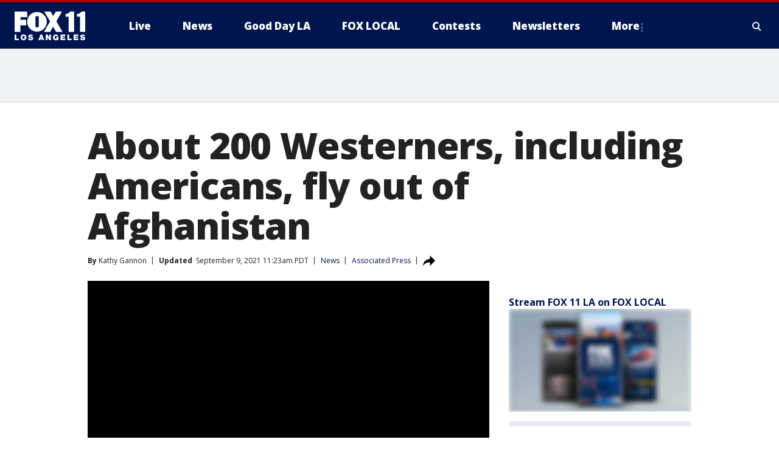

--- FILE ---
content_type: text/html; charset=utf-8
request_url: https://www.foxla.com/news/taliban-to-allow-dozens-of-americans-other-westerners-to-fly-out-of-kabul
body_size: 32024
content:
<!doctype html>
<html data-n-head-ssr lang="en" data-n-head="lang">
  <head>
    <!-- Google Tag Manager -->
    <script>
    function loadGTMIfNotLocalOrPreview() {
      const host = window.location.host.toLowerCase();
      const excludedHosts = ["local", "preview", "stage-preview"];
      if (!excludedHosts.some(excludedHost => host.startsWith(excludedHost))) {
        (function(w,d,s,l,i){w[l]=w[l]||[];w[l].push({'gtm.start':
        new Date().getTime(),event:'gtm.js'});var f=d.getElementsByTagName(s)[0],
        j=d.createElement(s),dl=l!='dataLayer'?'&l='+l:'';j.async=true;j.src=
        'https://www.googletagmanager.com/gtm.js?id='+i+dl;f.parentNode.insertBefore(j,f);
        })(window,document,'script','dataLayer','GTM-TMF4BDJ');
      }
    }
    loadGTMIfNotLocalOrPreview();
    </script>
    <!-- End Google Tag Manager -->
    <title data-n-head="true">About 200 Westerners, including Americans, fly out of Afghanistan | FOX 11 Los Angeles</title><meta data-n-head="true" http-equiv="X-UA-Compatible" content="IE=edge,chrome=1"><meta data-n-head="true" name="viewport" content="width=device-width, minimum-scale=1.0, initial-scale=1.0"><meta data-n-head="true" charset="UTF-8"><meta data-n-head="true" name="format-detection" content="telephone=no"><meta data-n-head="true" name="msapplication-square70x70logo" content="//static.foxtv.com/static/orion/img/kttv/favicons/mstile-70x70.png"><meta data-n-head="true" name="msapplication-square150x150logo" content="//static.foxtv.com/static/orion/img/kttv/favicons/mstile-150x150.png"><meta data-n-head="true" name="msapplication-wide310x150logo" content="//static.foxtv.com/static/orion/img/kttv/favicons/mstile-310x150.png"><meta data-n-head="true" name="msapplication-square310x310logo" content="//static.foxtv.com/static/orion/img/kttv/favicons/mstile-310x310.png"><meta data-n-head="true" data-hid="description" name="description" content="Dozens of foreigners, including Americans, flew out of Kabul on Thursday, marking the first large-scale evacuation since the U.S left Afghanistan."><meta data-n-head="true" data-hid="fb:app_id" property="fb:app_id" content="910722569037921"><meta data-n-head="true" data-hid="prism.stationId" name="prism.stationId" content="KTTV_FOX11"><meta data-n-head="true" data-hid="prism.stationCallSign" name="prism.stationCallSign" content="kttv"><meta data-n-head="true" data-hid="prism.channel" name="prism.channel" content="fts"><meta data-n-head="true" data-hid="prism.section" name="prism.section" content="news"><meta data-n-head="true" data-hid="prism.subsection1" name="prism.subsection1" content=""><meta data-n-head="true" data-hid="prism.subsection2" name="prism.subsection2" content=""><meta data-n-head="true" data-hid="prism.subsection3" name="prism.subsection3" content=""><meta data-n-head="true" data-hid="prism.subsection4" name="prism.subsection4" content=""><meta data-n-head="true" data-hid="prism.aggregationType" name="prism.aggregationType" content="subsection"><meta data-n-head="true" data-hid="prism.genre" name="prism.genre" content=""><meta data-n-head="true" data-hid="pagetype" name="pagetype" content="article" scheme="dcterms.DCMIType"><meta data-n-head="true" data-hid="strikepagetype" name="strikepagetype" content="article" scheme="dcterms.DCMIType"><meta data-n-head="true" data-hid="content-creator" name="content-creator" content="tiger"><meta data-n-head="true" data-hid="dc.creator" name="dc.creator" scheme="dcterms.creator" content=""><meta data-n-head="true" data-hid="dc.title" name="dc.title" content="About 200 Westerners, including Americans, fly out of Afghanistan" lang="en"><meta data-n-head="true" data-hid="dc.subject" name="dc.subject" content=""><meta data-n-head="true" data-hid="dcterms.abstract" name="dcterms.abstract" content="Dozens of foreigners, including Americans, flew out of Kabul on Thursday, marking the first large-scale evacuation since the U.S left Afghanistan."><meta data-n-head="true" data-hid="dc.type" name="dc.type" scheme="dcterms.DCMIType" content="Text.Article"><meta data-n-head="true" data-hid="dc.description" name="dc.description" content="Dozens of foreigners, including Americans, flew out of Kabul on Thursday, marking the first large-scale evacuation since the U.S left Afghanistan."><meta data-n-head="true" data-hid="dc.language" name="dc.language" scheme="dcterms.RFC4646" content="en-US"><meta data-n-head="true" data-hid="dc.publisher" name="dc.publisher" content="FOX 11 Los Angeles"><meta data-n-head="true" data-hid="dc.format" name="dc.format" scheme="dcterms.URI" content="text/html"><meta data-n-head="true" data-hid="dc.identifier" name="dc.identifier" scheme="dcterms.URI" content="urn:uri:base64:90bd0fec-08ae-5d43-ac0f-5e9147d2e53b"><meta data-n-head="true" data-hid="dc.source" name="dc.source" content="Associated Press"><meta data-n-head="true" data-hid="dc.date" name="dc.date" content="2021-09-09"><meta data-n-head="true" data-hid="dcterms.created" name="dcterms.created" scheme="dcterms.ISO8601" content="2021-09-09T05:12:34-07:00"><meta data-n-head="true" data-hid="dcterms.modified" name="dcterms.modified" scheme="dcterms.ISO8601" content="2021-09-09T11:24:02-07:00"><meta data-n-head="true" data-hid="og:title" property="og:title" content="About 200 Westerners, including Americans, fly out of Afghanistan"><meta data-n-head="true" data-hid="og:description" property="og:description" content="Dozens of foreigners, including Americans, flew out of Kabul on Thursday, marking the first large-scale evacuation since the U.S left Afghanistan."><meta data-n-head="true" data-hid="og:type" property="og:type" content="article"><meta data-n-head="true" data-hid="og:image" property="og:image" content="https://images.foxtv.com/static.foxla.com/www.foxla.com/content/uploads/2021/09/1200/630/GettyImages-1235094829.jpg?ve=1&amp;tl=1"><meta data-n-head="true" data-hid="og:image:width" property="og:image:width" content="1280"><meta data-n-head="true" data-hid="og:image:height" property="og:image:height" content="720"><meta data-n-head="true" data-hid="og:url" property="og:url" content="https://www.foxla.com/news/taliban-to-allow-dozens-of-americans-other-westerners-to-fly-out-of-kabul"><meta data-n-head="true" data-hid="og:site_name" property="og:site_name" content="FOX 11 Los Angeles"><meta data-n-head="true" data-hid="og:locale" property="og:locale" content="en_US"><meta data-n-head="true" data-hid="robots" name="robots" content="index, follow, max-image-preview:large, max-video-preview:-1"><meta data-n-head="true" data-hid="fox.app_version" name="fox.app_version" content="v77"><meta data-n-head="true" data-hid="fox.fix_version" name="fox.fix_version" content="10.2.0"><meta data-n-head="true" data-hid="fox.app_build" name="fox.app_build" content="no build version"><meta data-n-head="true" name="twitter:card" content="summary_large_image"><meta data-n-head="true" name="twitter:site" content="@foxla"><meta data-n-head="true" name="twitter:site:id" content="@foxla"><meta data-n-head="true" name="twitter:title" content="About 200 Westerners, including Americans, fly out of Afghanistan"><meta data-n-head="true" name="twitter:description" content="Dozens of foreigners, including Americans, flew out of Kabul on Thursday, marking the first large-scale evacuation since the U.S left Afghanistan."><meta data-n-head="true" name="twitter:image" content="https://images.foxtv.com/static.foxla.com/www.foxla.com/content/uploads/2021/09/1280/720/GettyImages-1235094829.jpg?ve=1&amp;tl=1"><meta data-n-head="true" name="twitter:url" content="https://www.foxla.com/news/taliban-to-allow-dozens-of-americans-other-westerners-to-fly-out-of-kabul"><meta data-n-head="true" name="twitter:creator" content="@foxla"><meta data-n-head="true" name="twitter:creator:id" content="@foxla"><meta data-n-head="true" name="fox.name" content="Post Landing"><meta data-n-head="true" name="fox.category" content="news"><meta data-n-head="true" name="fox.page_content_category" content="news"><meta data-n-head="true" name="fox.page_name" content="kttv:web:post:article:About 200 Westerners, including Americans, fly out of Afghanistan | FOX 11 Los Angeles"><meta data-n-head="true" name="fox.page_content_level_1" content="kttv:web:post"><meta data-n-head="true" name="fox.page_content_level_2" content="kttv:web:post:article"><meta data-n-head="true" name="fox.page_content_level_3" content="kttv:web:post:article:About 200 Westerners, including Americans, fly out of Afghanistan | FOX 11 Los Angeles"><meta data-n-head="true" name="fox.page_content_level_4" content="kttv:web:post:article:About 200 Westerners, including Americans, fly out of Afghanistan | FOX 11 Los Angeles"><meta data-n-head="true" name="fox.page_type" content="post-article"><meta data-n-head="true" name="fox.page_content_distributor" content="owned"><meta data-n-head="true" name="fox.page_content_type_of_story" content="Wire"><meta data-n-head="true" name="fox.author" content=""><meta data-n-head="true" name="fox.page_content_author" content=""><meta data-n-head="true" name="fox.page_content_author_secondary" content="Kathy Gannon"><meta data-n-head="true" name="fox.page_content_version" content="6.0.0"><meta data-n-head="true" name="fox.publisher" content="Associated Press"><meta data-n-head="true" name="fox.page_content_id" content="90bd0fec-08ae-5d43-ac0f-5e9147d2e53b"><meta data-n-head="true" name="fox.page_content_station_originator" content="national"><meta data-n-head="true" name="fox.url" content="https://www.foxla.com/news/taliban-to-allow-dozens-of-americans-other-westerners-to-fly-out-of-kabul"><meta data-n-head="true" name="fox.page_canonical_url" content="https://www.fox35orlando.com/news/taliban-to-allow-dozens-of-americans-other-westerners-to-fly-out-of-kabul"><meta data-n-head="true" name="smartbanner:enabled-platforms" content="none"><meta data-n-head="true" property="fb:app_id" content="910722569037921"><meta data-n-head="true" property="article:opinion" content="false"><meta data-n-head="true" name="keywords" content="World,News"><meta data-n-head="true" name="classification" content="/FTS/World,/FTS/News"><meta data-n-head="true" name="classification-isa" content="world,news"><meta data-n-head="true" name="fox.page_content_tags" content="/FTS/World,/FTS/News"><link data-n-head="true" rel="preconnect" href="https://prod.player.fox.digitalvideoplatform.com" crossorigin="anonymous"><link data-n-head="true" rel="dns-prefetch" href="https://prod.player.fox.digitalvideoplatform.com"><link data-n-head="true" rel="stylesheet" href="https://statics.foxsports.com/static/orion/style/css/scorestrip-external.css"><link data-n-head="true" rel="icon" type="image/x-icon" href="/favicons/kttv/favicon.ico"><link data-n-head="true" rel="stylesheet" href="https://fonts.googleapis.com/css?family=Open+Sans:300,400,400i,600,600i,700,700i,800,800i&amp;display=swap"><link data-n-head="true" rel="stylesheet" href="https://fonts.googleapis.com/css2?family=Rubik:wght@700&amp;display=swap"><link data-n-head="true" rel="schema.dcterms" href="//purl.org/dc/terms/"><link data-n-head="true" rel="schema.prism" href="//prismstandard.org/namespaces/basic/2.1/"><link data-n-head="true" rel="schema.iptc" href="//iptc.org/std/nar/2006-10-01/"><link data-n-head="true" rel="shortcut icon" href="//static.foxtv.com/static/orion/img/kttv/favicons/favicon.ico" type="image/x-icon"><link data-n-head="true" rel="apple-touch-icon" sizes="57x57" href="//static.foxtv.com/static/orion/img/kttv/favicons/apple-touch-icon-57x57.png"><link data-n-head="true" rel="apple-touch-icon" sizes="60x60" href="//static.foxtv.com/static/orion/img/kttv/favicons/apple-touch-icon-60x60.png"><link data-n-head="true" rel="apple-touch-icon" sizes="72x72" href="//static.foxtv.com/static/orion/img/kttv/favicons/apple-touch-icon-72x72.png"><link data-n-head="true" rel="apple-touch-icon" sizes="76x76" href="//static.foxtv.com/static/orion/img/kttv/favicons/apple-touch-icon-76x76.png"><link data-n-head="true" rel="apple-touch-icon" sizes="114x114" href="//static.foxtv.com/static/orion/img/kttv/favicons/apple-touch-icon-114x114.png"><link data-n-head="true" rel="apple-touch-icon" sizes="120x120" href="//static.foxtv.com/static/orion/img/kttv/favicons/apple-touch-icon-120x120.png"><link data-n-head="true" rel="apple-touch-icon" sizes="144x144" href="//static.foxtv.com/static/orion/img/kttv/favicons/apple-touch-icon-144x144.png"><link data-n-head="true" rel="apple-touch-icon" sizes="152x152" href="//static.foxtv.com/static/orion/img/kttv/favicons/apple-touch-icon-152x152.png"><link data-n-head="true" rel="apple-touch-icon" sizes="180x180" href="//static.foxtv.com/static/orion/img/kttv/favicons/apple-touch-icon-180x180.png"><link data-n-head="true" rel="icon" type="image/png" href="//static.foxtv.com/static/orion/img/kttv/favicons/favicon-16x16.png" sizes="16x16"><link data-n-head="true" rel="icon" type="image/png" href="//static.foxtv.com/static/orion/img/kttv/favicons/favicon-32x32.png" sizes="32x32"><link data-n-head="true" rel="icon" type="image/png" href="//static.foxtv.com/static/orion/img/kttv/favicons/favicon-96x96.png" sizes="96x96"><link data-n-head="true" rel="icon" type="image/png" href="//static.foxtv.com/static/orion/img/kttv/favicons/android-chrome-192x192.png" sizes="192x192"><link data-n-head="true" href="https://fonts.gstatic.com" rel="preconnect" crossorigin="true"><link data-n-head="true" href="https://fonts.googleapis.com" rel="preconnect" crossorigin="true"><link data-n-head="true" rel="stylesheet" href="https://fonts.googleapis.com/css?family=Source+Sans+Pro:200,300,400,600,400italic,700,700italic,300,300italic,600italic/"><link data-n-head="true" rel="preconnect" href="https://cdn.segment.com/"><link data-n-head="true" rel="preconnect" href="https://widgets.media.weather.com/"><link data-n-head="true" rel="preconnect" href="https://elections.ap.org/"><link data-n-head="true" rel="preconnect" href="https://www.google-analytics.com/"><link data-n-head="true" rel="preconnect" href="http://static.chartbeat.com/"><link data-n-head="true" rel="preconnect" href="https://sb.scorecardresearch.com/"><link data-n-head="true" rel="preconnect" href="http://www.googletagmanager.com/"><link data-n-head="true" rel="preconnect" href="https://cdn.optimizely.com/"><link data-n-head="true" rel="preconnect" href="https://cdn.segment.com/"><link data-n-head="true" rel="preconnect" href="https://connect.facebook.net/"><link data-n-head="true" rel="preconnect" href="https://prod.player.fox.digitalvideoplatform.com/"><link data-n-head="true" rel="preload" as="script" href="https://prod.player.fox.digitalvideoplatform.com/wpf/v3/3.2.59/wpf_player.js"><link data-n-head="true" rel="prefetch" as="script" href="https://prod.player.fox.digitalvideoplatform.com/wpf/v3/3.2.59/lib/wpf_bitmovin_yospace_player.js"><link data-n-head="true" rel="prefetch" as="script" href="https://prod.player.fox.digitalvideoplatform.com/wpf/v3/3.2.59/lib/wpf_conviva_reporter.js"><link data-n-head="true" rel="prefetch" as="script" href="https://prod.player.fox.digitalvideoplatform.com/wpf/v3/3.2.59/lib/wpf_mux_reporter.js"><link data-n-head="true" rel="prefetch" as="script" href="https://prod.player.fox.digitalvideoplatform.com/wpf/v3/3.2.59/lib/wpf_adobeheartbeat_reporter.js"><link data-n-head="true" rel="prefetch" as="script" href="https://prod.player.fox.digitalvideoplatform.com/wpf/v3/3.2.59/lib/wpf_comscore_reporter.js"><link data-n-head="true" rel="prefetch" as="script" href="https://prod.player.fox.digitalvideoplatform.com/wpf/v3/3.2.59/lib/wpf_controls.js"><link data-n-head="true" rel="canonical" href="https://www.fox35orlando.com/news/taliban-to-allow-dozens-of-americans-other-westerners-to-fly-out-of-kabul"><link data-n-head="true" rel="alternate" type="application/rss+xml" title="News" href="https://www.foxla.com/rss.xml?category=news"><link data-n-head="true" rel="alternate" type="application/rss+xml" title="News" href="https://www.foxla.com/rss.xml?tag=news"><link data-n-head="true" rel="shorturl" href=""><link data-n-head="true" rel="image_src" href="https://images.foxtv.com/static.foxla.com/www.foxla.com/content/uploads/2021/09/1280/720/GettyImages-1235094829.jpg?ve=1&amp;tl=1"><link data-n-head="true" rel="amphtml" href="https://www.foxla.com/news/taliban-to-allow-dozens-of-americans-other-westerners-to-fly-out-of-kabul.amp"><link data-n-head="true" rel="alternate" title="FOX 11 Los Angeles - News" type="application/rss+xml" href="https://www.foxla.com/rss/category/news"><link data-n-head="true" rel="alternate" title="FOX 11 Los Angeles - Local News" type="application/rss+xml" href="https://www.foxla.com/rss/category/local-news"><link data-n-head="true" rel="alternate" title="FOX 11 Los Angeles - Tag Us Ca" type="application/rss+xml" href="https://www.foxla.com/rss/tags/us,ca"><link data-n-head="true" rel="alternate" title="FOX 11 Los Angeles - National News" type="application/rss+xml" href="https://www.foxla.com/rss/category/national-news"><link data-n-head="true" rel="alternate" title="FOX 11 Los Angeles - Tag Entertainment" type="application/rss+xml" href="https://www.foxla.com/rss/tags/entertainment"><link data-n-head="true" rel="alternate" title="FOX 11 Los Angeles - Tag Consumer Recalls" type="application/rss+xml" href="https://www.foxla.com/rss/tags/consumer,recalls"><link data-n-head="true" rel="alternate" title="FOX 11 Los Angeles - Tag Politics" type="application/rss+xml" href="https://www.foxla.com/rss/tags/politics"><link data-n-head="true" rel="alternate" title="FOX 11 Los Angeles - Weather" type="application/rss+xml" href="https://www.foxla.com/rss/category/weather"><link data-n-head="true" rel="alternate" title="FOX 11 Los Angeles - Traffic" type="application/rss+xml" href="https://www.foxla.com/rss/category/traffic"><link data-n-head="true" rel="alternate" title="FOX 11 Los Angeles - California Air Quality Map" type="application/rss+xml" href="https://www.foxla.com/rss/category/california-air-quality-map"><link data-n-head="true" rel="alternate" title="FOX 11 Los Angeles - Tag Weather Earthquakes" type="application/rss+xml" href="https://www.foxla.com/rss/tags/weather,earthquakes"><link data-n-head="true" rel="alternate" title="FOX 11 Los Angeles - Earthquake Preparedness" type="application/rss+xml" href="https://www.foxla.com/rss/category/earthquake-preparedness"><link data-n-head="true" rel="alternate" title="FOX 11 Los Angeles - Tag Weather Wildfires" type="application/rss+xml" href="https://www.foxla.com/rss/tags/weather,wildfires"><link data-n-head="true" rel="alternate" title="FOX 11 Los Angeles - Shows Good Day La" type="application/rss+xml" href="https://www.foxla.com/rss/category/shows,good-day-la"><link data-n-head="true" rel="alternate" title="FOX 11 Los Angeles - Tag Series Guests" type="application/rss+xml" href="https://www.foxla.com/rss/tags/series,guests"><link data-n-head="true" rel="alternate" title="FOX 11 Los Angeles - Seen On Tv Links" type="application/rss+xml" href="https://www.foxla.com/rss/category/seen-on-tv-links"><link data-n-head="true" rel="alternate" title="FOX 11 Los Angeles - Sports" type="application/rss+xml" href="https://www.foxla.com/rss/category/sports"><link data-n-head="true" rel="alternate" title="FOX 11 Los Angeles - Tag Sports Nfl Rams" type="application/rss+xml" href="https://www.foxla.com/rss/tags/sports,nfl,rams"><link data-n-head="true" rel="alternate" title="FOX 11 Los Angeles - Tag Sports Nfl Chargers" type="application/rss+xml" href="https://www.foxla.com/rss/tags/sports,nfl,chargers"><link data-n-head="true" rel="alternate" title="FOX 11 Los Angeles - Tag Sports Nba Lakers" type="application/rss+xml" href="https://www.foxla.com/rss/tags/sports,nba,lakers"><link data-n-head="true" rel="alternate" title="FOX 11 Los Angeles - Tag Sports Nba Clippers" type="application/rss+xml" href="https://www.foxla.com/rss/tags/sports,nba,clippers"><link data-n-head="true" rel="alternate" title="FOX 11 Los Angeles - Tag Sports Mlb Dodgers" type="application/rss+xml" href="https://www.foxla.com/rss/tags/sports,mlb,dodgers"><link data-n-head="true" rel="alternate" title="FOX 11 Los Angeles - Tag Sports Mlb Angels" type="application/rss+xml" href="https://www.foxla.com/rss/tags/sports,mlb,angels"><link data-n-head="true" rel="alternate" title="FOX 11 Los Angeles - Tag Sports Xfl Wildcats" type="application/rss+xml" href="https://www.foxla.com/rss/tags/sports,xfl,wildcats"><link data-n-head="true" rel="alternate" title="FOX 11 Los Angeles - Tag Sports Nhl Kings" type="application/rss+xml" href="https://www.foxla.com/rss/tags/sports,nhl,kings"><link data-n-head="true" rel="alternate" title="FOX 11 Los Angeles - Tag Sports Nhl Ducks" type="application/rss+xml" href="https://www.foxla.com/rss/tags/sports,nhl,ducks"><link data-n-head="true" rel="alternate" title="FOX 11 Los Angeles - Tag Sports Mls Lafc" type="application/rss+xml" href="https://www.foxla.com/rss/tags/sports,mls,lafc"><link data-n-head="true" rel="alternate" title="FOX 11 Los Angeles - Tag Sports Mls Acfc" type="application/rss+xml" href="https://www.foxla.com/rss/tags/sports,mls,acfc"><link data-n-head="true" rel="alternate" title="FOX 11 Los Angeles - Tag Sports Mls Galaxy" type="application/rss+xml" href="https://www.foxla.com/rss/tags/sports,mls,galaxy"><link data-n-head="true" rel="alternate" title="FOX 11 Los Angeles - Tag Sports Wnba Sparks" type="application/rss+xml" href="https://www.foxla.com/rss/tags/sports,wnba,sparks"><link data-n-head="true" rel="alternate" title="FOX 11 Los Angeles - " type="application/rss+xml" href="https://www.foxla.com/rss/category/"><link data-n-head="true" rel="alternate" title="FOX 11 Los Angeles - Shows The Issue Is" type="application/rss+xml" href="https://www.foxla.com/rss/category/shows,the-issue-is"><link data-n-head="true" rel="alternate" title="FOX 11 Los Angeles - Shows In Depth" type="application/rss+xml" href="https://www.foxla.com/rss/category/shows,in-depth"><link data-n-head="true" rel="alternate" title="FOX 11 Los Angeles - Tag Series Wednesdays Child" type="application/rss+xml" href="https://www.foxla.com/rss/tags/series,wednesdays-child"><link data-n-head="true" rel="alternate" title="FOX 11 Los Angeles - Tag Series True Crime" type="application/rss+xml" href="https://www.foxla.com/rss/tags/series,true-crime"><link data-n-head="true" rel="alternate" title="FOX 11 Los Angeles - Tag Series Community Champions" type="application/rss+xml" href="https://www.foxla.com/rss/tags/series,community-champions"><link data-n-head="true" rel="alternate" title="FOX 11 Los Angeles - Shows When Magic Shocked The World" type="application/rss+xml" href="https://www.foxla.com/rss/category/shows,when-magic-shocked-the-world"><link data-n-head="true" rel="alternate" title="FOX 11 Los Angeles - Tag Education Back To School" type="application/rss+xml" href="https://www.foxla.com/rss/tags/education,back-to-school"><link data-n-head="true" rel="alternate" title="FOX 11 Los Angeles - Tag Series Get Inspired" type="application/rss+xml" href="https://www.foxla.com/rss/tags/series,get-inspired"><link data-n-head="true" rel="alternate" title="FOX 11 Los Angeles - Shows Rising Up" type="application/rss+xml" href="https://www.foxla.com/rss/category/shows,rising-up"><link data-n-head="true" rel="alternate" title="FOX 11 Los Angeles - Tag Series Investigations" type="application/rss+xml" href="https://www.foxla.com/rss/tags/series,investigations"><link data-n-head="true" rel="alternate" title="FOX 11 Los Angeles - Tag Series Culture Conversations" type="application/rss+xml" href="https://www.foxla.com/rss/tags/series,culture-conversations"><link data-n-head="true" rel="alternate" title="FOX 11 Los Angeles - Tag People Kobe Bryant" type="application/rss+xml" href="https://www.foxla.com/rss/tags/people,kobe-bryant"><link data-n-head="true" rel="alternate" title="FOX 11 Los Angeles - Tag Series Kttv 70" type="application/rss+xml" href="https://www.foxla.com/rss/tags/series,kttv-70"><link data-n-head="true" rel="alternate" title="FOX 11 Los Angeles - About Us" type="application/rss+xml" href="https://www.foxla.com/rss/category/about-us"><link data-n-head="true" rel="alternate" title="FOX 11 Los Angeles - Fox Local" type="application/rss+xml" href="https://www.foxla.com/rss/category/fox-local"><link data-n-head="true" rel="alternate" title="FOX 11 Los Angeles - Apps" type="application/rss+xml" href="https://www.foxla.com/rss/category/apps"><link data-n-head="true" rel="alternate" title="FOX 11 Los Angeles - Podcasts" type="application/rss+xml" href="https://www.foxla.com/rss/category/podcasts"><link data-n-head="true" rel="alternate" title="FOX 11 Los Angeles - Email" type="application/rss+xml" href="https://www.foxla.com/rss/category/email"><link data-n-head="true" rel="alternate" title="FOX 11 Los Angeles - Tag Politics Ca Politics" type="application/rss+xml" href="https://www.foxla.com/rss/tags/politics,ca-politics"><link data-n-head="true" rel="alternate" title="FOX 11 Los Angeles - Tag People Donald J Trump" type="application/rss+xml" href="https://www.foxla.com/rss/tags/people,donald-j-trump"><link data-n-head="true" rel="alternate" title="FOX 11 Los Angeles - Tag People Joe Biden" type="application/rss+xml" href="https://www.foxla.com/rss/tags/people,joe-biden"><link data-n-head="true" rel="alternate" title="FOX 11 Los Angeles - Tag People Gavin Newsom" type="application/rss+xml" href="https://www.foxla.com/rss/tags/people,gavin-newsom"><link data-n-head="true" rel="alternate" title="FOX 11 Los Angeles - Tag People Kamala Harris" type="application/rss+xml" href="https://www.foxla.com/rss/tags/people,kamala-harris"><link data-n-head="true" rel="alternate" title="FOX 11 Los Angeles - Money" type="application/rss+xml" href="https://www.foxla.com/rss/category/money"><link data-n-head="true" rel="alternate" title="FOX 11 Los Angeles - Tag Money Us Economy" type="application/rss+xml" href="https://www.foxla.com/rss/tags/money,us-economy"><link data-n-head="true" rel="alternate" title="FOX 11 Los Angeles - Tag Business Small Business" type="application/rss+xml" href="https://www.foxla.com/rss/tags/business,small-business"><link data-n-head="true" rel="alternate" title="FOX 11 Los Angeles - Tag Business Personal Finance" type="application/rss+xml" href="https://www.foxla.com/rss/tags/business,personal-finance"><link data-n-head="true" rel="alternate" title="FOX 11 Los Angeles - Contests" type="application/rss+xml" href="https://www.foxla.com/rss/category/contests"><link data-n-head="true" rel="alternate" title="FOX 11 Los Angeles - Team" type="application/rss+xml" href="https://www.foxla.com/rss/category/team"><link data-n-head="true" rel="alternate" title="FOX 11 Los Angeles - Whats On Fox" type="application/rss+xml" href="https://www.foxla.com/rss/category/whats-on-fox"><link data-n-head="true" rel="alternate" title="FOX 11 Los Angeles - Shows Fox Content" type="application/rss+xml" href="https://www.foxla.com/rss/category/shows,fox-content"><link data-n-head="true" rel="alternate" title="FOX 11 Los Angeles - Jobs" type="application/rss+xml" href="https://www.foxla.com/rss/category/jobs"><link data-n-head="true" rel="alternate" title="FOX 11 Los Angeles - Advertising" type="application/rss+xml" href="https://www.foxla.com/rss/category/advertising"><link data-n-head="true" rel="alternate" title="FOX 11 Los Angeles - Public File Inquiries" type="application/rss+xml" href="https://www.foxla.com/rss/category/public-file-inquiries"><link data-n-head="true" rel="alternate" title="FOX 11 Los Angeles - Psa" type="application/rss+xml" href="https://www.foxla.com/rss/category/psa"><link data-n-head="true" rel="alternate" title="FOX 11 Los Angeles - Atsc" type="application/rss+xml" href="https://www.foxla.com/rss/category/atsc"><link data-n-head="true" rel="alternate" title="FOX 11 Los Angeles - Fox 11 Plus" type="application/rss+xml" href="https://www.foxla.com/rss/category/fox-11-plus"><link data-n-head="true" rel="alternate" title="FOX 11 Los Angeles - Contact" type="application/rss+xml" href="https://www.foxla.com/rss/category/contact"><link data-n-head="true" rel="alternate" title="FOX 11 Los Angeles - Partnerships" type="application/rss+xml" href="https://www.foxla.com/rss/category/partnerships"><link data-n-head="true" rel="alternate" title="FOX 11 Los Angeles - Live" type="application/rss+xml" href="https://www.foxla.com/rss/category/live"><link data-n-head="true" rel="alternate" title="FOX 11 Los Angeles - Newsletter Signup" type="application/rss+xml" href="https://www.foxla.com/rss/category/newsletter-signup"><link data-n-head="true" rel="alternate" title="FOX 11 Los Angeles - Discover the latest breaking news." type="application/rss+xml" href="https://www.foxla.com/latest.xml"><link data-n-head="true" rel="stylesheet" href="//static.foxtv.com/static/orion/css/default/article.rs.css"><link data-n-head="true" rel="stylesheet" href="/css/print.css" media="print"><script data-n-head="true" type="text/javascript" data-hid="pal-script" src="//imasdk.googleapis.com/pal/sdkloader/pal.js"></script><script data-n-head="true" type="text/javascript" src="https://statics.foxsports.com/static/orion/scorestrip.js" async="false" defer="true"></script><script data-n-head="true" type="text/javascript">
        (function (h,o,u,n,d) {
          h=h[d]=h[d]||{q:[],onReady:function(c){h.q.push(c)}}
          d=o.createElement(u);d.async=1;d.src=n
          n=o.getElementsByTagName(u)[0];n.parentNode.insertBefore(d,n)
        })(window,document,'script','https://www.datadoghq-browser-agent.com/datadog-rum-v4.js','DD_RUM')
        DD_RUM.onReady(function() {
          DD_RUM.init({
            clientToken: 'pub6d08621e10189e2259b02648fb0f12e4',
            applicationId: 'f7e50afb-e642-42a0-9619-b32a46fc1075',
            site: 'datadoghq.com',
            service: 'www.foxla.com',
            env: 'prod',
            // Specify a version number to identify the deployed version of your application in Datadog
            version: '1.0.0',
            sampleRate: 20,
            sessionReplaySampleRate: 0,
            trackInteractions: true,
            trackResources: true,
            trackLongTasks: true,
            defaultPrivacyLevel: 'mask-user-input',
          });
          // DD_RUM.startSessionReplayRecording();
        })</script><script data-n-head="true" type="text/javascript" src="https://foxkit.fox.com/sdk/profile/v2.15.0/profile.js" async="false" defer="true"></script><script data-n-head="true" src="https://js.appboycdn.com/web-sdk/5.6/braze.min.js" async="true" defer="true"></script><script data-n-head="true" src="https://c.amazon-adsystem.com/aax2/apstag.js" async="true" defer="true"></script><script data-n-head="true" src="https://www.googletagmanager.com/gtag/js?id=UA-33119651-1" async="true"></script><script data-n-head="true" type="text/javascript">// 86acbd31cd7c09cf30acb66d2fbedc91daa48b86:1701192432.6735704
!function(n,r,e,t,c){var i,o="Promise"in n,u={then:function(){return u},catch:function(n){
return n(new Error("Airship SDK Error: Unsupported browser")),u}},s=o?new Promise((function(n,r){i=function(e,t){e?r(e):n(t)}})):u
;s._async_setup=function(n){if(o)try{i(null,n(c))}catch(n){i(n)}},n[t]=s;var a=r.createElement("script");a.src=e,a.async=!0,a.id="_uasdk",
a.rel=t,r.head.appendChild(a)}(window,document,'https://aswpsdkus.com/notify/v1/ua-sdk.min.js',
  'UA', {
    vapidPublicKey: 'BD8MynySp04rzioT2PhRP7Y1QR11V0q9iTiwkyI4nJjkMP_aHZqyAX0Vd8DzCH94zaf9PjAKdEiu-qkNYi1H_zo=',
    websitePushId: 'web.kttv.prod',
    appKey: 'VgbWgHV1QJaWURePu3yuTQ',
    token: 'MTpWZ2JXZ0hWMVFKYVdVUmVQdTN5dVRROjdCLWdvTm1CRTg3QnFBVGpoMk1yNkNMdGxnSnRabHRGZ0VuMzZuOVRSaE0'
  });
</script><script data-n-head="true" type="text/javascript">UA.then(sdk => {
        sdk.plugins.load('html-prompt', 'https://aswpsdkus.com/notify/v1/ua-html-prompt.min.js', {
          appearDelay: 5000,
          disappearDelay: 2000000000000000000000000,
          askAgainDelay: 0,
          stylesheet: './css/airship.css',
          auto: false,
          type: 'alert',
          position: 'top',
          i18n: {
            en: {
              title: 'Stay Informed',
              message: 'Receive alerts to the biggest stories worth your time',
              accept: 'Allow',
              deny: 'No Thanks'
            }
          },
          logo: '/favicons/kttv/favicon.ico'
        }).then(plugin => {
          const auditSession = () => {
            const airshipPageViews = parseInt(window.sessionStorage.getItem('currentAirShipPageViews'), 10)
            if (airshipPageViews > 1) {
              plugin.prompt();
              console.info('Airship: prompt called')
              clearInterval(auditInterval);
              window.sessionStorage.setItem('currentAirShipPageViews', 0)
            }
          }
          const auditInterval = setInterval(auditSession, 2000);
        })
      })</script><script data-n-head="true" src="/taboola/taboola.js" type="text/javascript" async="true" defer="true"></script><script data-n-head="true" src="https://scripts.webcontentassessor.com/scripts/e284719cd977b75b2a1ea9192cfe99c05a081baa8b275f97ccf45250b34786b2"></script><script data-n-head="true" src="//static.foxtv.com/static/orion/scripts/core/ag.core.js"></script><script data-n-head="true" src="//static.foxtv.com/static/isa/core.js"></script><script data-n-head="true" src="//static.foxtv.com/static/orion/scripts/station/default/loader.js"></script><script data-n-head="true" src="https://widgets.media.weather.com/wxwidget.loader.js?cid=996314550" defer=""></script><script data-n-head="true" src="https://prod.player.fox.digitalvideoplatform.com/wpf/v3/3.2.59/wpf_player.js" defer="" data-hid="fox-player-main-script"></script><script data-n-head="true" src="//static.foxtv.com/static/leap/loader.js"></script><script data-n-head="true" >(function () {
        var _sf_async_config = window._sf_async_config = (window._sf_async_config || {})
        _sf_async_config.uid = 65824
        _sf_async_config.domain = 'foxla.com'
        _sf_async_config.flickerControl = false
        _sf_async_config.useCanonical = true

        // Function to set ISA-dependent values with proper error handling
        function setISAValues() {
          if (window.FTS && window.FTS.ISA && window.FTS.ISA._meta) {
            try {
              _sf_async_config.sections = window.FTS.ISA._meta.section || ''
              _sf_async_config.authors = window.FTS.ISA._meta.fox['fox.page_content_author'] ||
                                       window.FTS.ISA._meta.fox['fox.page_content_author_secondary'] ||
                                       window.FTS.ISA._meta.raw.publisher || ''
            } catch (e) {
              console.warn('FTS.ISA values not available yet:', e)
              _sf_async_config.sections = ''
              _sf_async_config.authors = ''
            }
          } else {
            // Set default values if ISA is not available
            _sf_async_config.sections = ''
            _sf_async_config.authors = ''

            // Retry after a short delay if ISA is not loaded yet
            setTimeout(setISAValues, 100)
          }
        }

        // Set ISA values initially
        setISAValues()

        _sf_async_config.useCanonicalDomain = true
        function loadChartbeat() {
          var e = document.createElement('script');
            var n = document.getElementsByTagName('script')[0];
            e.type = 'text/javascript';
            e.async = true;
            e.src = '//static.chartbeat.com/js/chartbeat.js';
            n.parentNode.insertBefore(e, n);
        }
        loadChartbeat();
        })()</script><script data-n-head="true" src="//static.chartbeat.com/js/chartbeat_mab.js"></script><script data-n-head="true" src="//static.chartbeat.com/js/chartbeat.js"></script><script data-n-head="true" src="https://interactives.ap.org/election-results/assets/microsite/resizeClient.js" defer=""></script><script data-n-head="true" data-hid="strike-loader" src="https://strike.fox.com/static/fts/display/loader.js" type="text/javascript"></script><script data-n-head="true" >
          (function() {
              window.foxstrike = window.foxstrike || {};
              window.foxstrike.cmd = window.foxstrike.cmd || [];
          })()
        </script><script data-n-head="true" type="application/ld+json">{"@context":"http://schema.org","@type":"NewsArticle","mainEntityOfPage":"https://www.fox35orlando.com/news/taliban-to-allow-dozens-of-americans-other-westerners-to-fly-out-of-kabul","headline":"About 200 Westerners, including Americans, fly out of Afghanistan","articleBody":"An estimated 200 foreigners, including Americans, left Afghanistan on a commercial flight out of Kabul on Thursday, the first such large-scale departure since U.S. and NATO forces completed their frantic withdrawal over a week ago.The Qatar Airways flight to Doha marked a breakthrough in the bumpy coordination between the U.S. and Afghanistan&#x2019;s new Taliban rulers. A dayslong standoff over charter planes at another airport has left hundreds of people &#x2014; mostly Afghans &#x2014; stranded, waiting for Taliban permission to board.A senior U.S. official, speaking on condition of anonymity because he wasn&#x2019;t authorized to talk to the media, provided the number of Westerners on the Qatar flight and said two high-ranking Taliban officials helped arrange the departure &#x2014; the foreign minister and deputy prime minister.Americans, U.S. green card holders and other nationalities, including Germans, Hungarians and Canadians, were aboard, the official said.Qatari envoy Mutlaq bin Majed al-Qahtani said another 200 passengers will leave Afghanistan on Friday.It was not immediately clear how many Americans were on board Thursday and how many were still in Afghanistan.<strong>RELATED: </strong><a href=\"https://www.fox10phoenix.com/news/taliban-announces-interim-cabinet-that-pays-homage-to-old-guard\"><strong>Taliban announces interim Cabinet that pays homage to old guard</strong></a>The White House said before the flight that there were roughly 100 American citizens left in Afghanistan. But several veterans groups have said that that number is too low because many citizens never bothered to tell U.S. officials they were in the country. And they said it overlooks green-card-carrying permanent U.S. residents living in Afghanistan who want out.Many thousands of Afghans remain desperate to get out, too, afraid of what Taliban rule might hold. The Taliban have repeatedly said foreigners and Afghans with proper travel documents could leave. But their assurances have been meet with skepticism.U.S. lawmakers, veterans groups and others are pressing the Biden administration to ensure that former Afghan military interpreters and others who could be in danger of Taliban reprisals for working with the Americans are allowed to leave.In the U.S., National Security Council spokesperson Emily Horne said that Thursday&apos;s flight was the result of &quot;careful and hard diplomacy and engagement&quot; and that the Taliban &quot;have shown flexibility, and they have been businesslike and professional in our dealings with them in this effort.&quot;&quot;This is a positive first step,&quot; she said, adding that the U.S. will continue trying to extract American citizens, permanent residents and Afghans who worked for the United States and want to leave.As Taliban authorities patrolled the tarmac, passengers presented their documents for inspection and dogs sniffed luggage laid out on the ground. Some veteran airport employees had returned to their jobs after fleeing during the harrowing chaos of the U.S.-led airlift.Irfan Popalzai, 12, boarded the flight with his mother and five brothers and sisters. He said his family lives in Maryland.&quot;I am an Afghan, but you know I am from America and I am so excited&quot; to leave, he said.Before the airliner took off, Qatari officials gathered on the tarmac to announce the airport was ready for the resumption of international commercial flights after days of repairs.Extensive damage in the frenzied final days of the U.S. airlift that evacuated over 100,000 people had raised questions about how soon regular commercial service could resume. Experts from Qatar and Turkey have been racing to restore operations.&quot;I can clearly say that this is a historic day in the history of Afghanistan as Kabul airport is now operational,&quot; al-Qahtani said.&quot;Call it what you want, a charter or a commercial flight, everyone has tickets and boarding passes,&quot; he added. &quot;Hopefully, life is becoming normal in Afghanistan.&quot;The flight was the first to take off from the Kabul airport since American forces left the country at the end of August. The accompanying scenes of chaos, including Afghans plunging to their deaths from the sides of military aircraft on takeoff and a suicide bombing that killed 169 Afghans and 13 U.S. service members, came to define the end of America&#x2019;s two-decade war.The airport is no longer the Hamid Karzai International Airport, but simply Kabul International Airport, with the name of the country&apos;s former president removed. Several Taliban flags flew from the terminal, which was emblazoned &quot;The Islamic Emirate seeks peaceful and positive relations with the world.&quot;Hundreds of other Afghans who say they are at risk for helping the Americans have gathered for more than a week in the northern city of Mazar-e-Sharif, waiting for permission to board evacuation flights chartered by U.S. supporters. Many are believed not to have the necessary travel documents.In Mazar-e-Sharif on Thursday, an Afghan who worked 15 years as an interpreter for the U.S. military was moving from hotel to hotel and running out of money as he, his eight children and his wife waited for the OK from the Taliban to leave.&quot;I&#x2019;m frightened I will be left behind,&quot; said the man, whose name was withheld by The Associated Press for his safety.The interpreter said he was one of many former U.S. employees whose special visas the United States approved in the last weeks of the American military presence in Afghanistan. But with the U.S. Embassy closed when the Taliban took Kabul on Aug. 15, it has become impossible to get the visa stamped into his passport.He said he doesn&apos;t trust Taliban assurances that they will not take revenge against Afghans who worked for the Americans.&quot;No, never,&quot; he said. &quot;I never believe them, because they are lying.&quot;Afghanistan war veteran Matt Zeller, who founded the organization No One Left Behind to help Afghan translators and others who supported American troops, said he does not believe it is possible for applicants to the special immigrant visa program to get a visa without an embassy in Kabul.&quot;For all intents and purposes, these people&#x2019;s chances of escaping the Taliban ended the day we left them behind,&quot; he said.The organization War Time Allies estimates that as many as 20,000 special visa applicants remain in the country, not counting those eligible under a more liberal rule change made in July. Add their families to that and the total amounts to more than 80,000 people, according to the group.<strong>RELATED: </strong><a href=\"https://www.fox9.com/news/theyre-home-now-soldiers-welcomed-back-to-us-from-afghanistan-with-cheers-applause\"><strong>&#x2018;They&#x2019;re home now&#x2019;: Soldiers welcomed back to US from Afghanistan with cheers, applause</strong></a>___Associated Press writers Ellen Knickmeyer in Oklahoma City and Julie Watson in San Diego contributed to this report.","datePublished":"2021-09-09T05:12:34-07:00","dateModified":"2021-09-09T11:23:03-07:00","description":"Dozens of foreigners, including Americans, flew out of Kabul on Thursday, marking the first large-scale evacuation since the U.S left Afghanistan.","author":{"@type":"Person","name":"Associated Press"},"publisher":{"@type":"NewsMediaOrganization","name":"FOX 11 Los Angeles","alternateName":"KTTV, FOX 11","url":"https://www.foxla.com/","sameAs":["https://www.facebook.com/fox11la/","https://twitter.com/FOXLA","https://www.instagram.com/foxla/","https://www.youtube.com/foxla","https://en.wikipedia.org/wiki/KTTV","https://www.wikidata.org/wiki/Q3077406","https://www.wikidata.org/wiki/Q3077406"],"foundingDate":"1949","logo":{"@type":"ImageObject","url":"https://static.foxtv.com/static/orion/img/kttv/favicons/favicon-96x96.png","width":"96","height":"96"},"contactPoint":[{"@type":"ContactPoint","telephone":"+1-310-584-2000","contactType":"news desk"}],"address":{"@type":"PostalAddress","addressLocality":"Los Angeles","addressRegion":"California","postalCode":"90025","streetAddress":"1999 S Bundy Drive","addressCountry":{"@type":"Country","name":"US"}}},"image":{"@type":"ImageObject","url":"https://static.foxla.com/www.foxla.com/content/uploads/2021/09/GettyImages-1235094829.jpg","width":"1280","height":"720"},"url":"https://www.fox35orlando.com/news/taliban-to-allow-dozens-of-americans-other-westerners-to-fly-out-of-kabul","isAccessibleForFree":true,"keywords":"news,world,news"}</script><link rel="preload" href="/_wzln/535b65c721da54531e30.js" as="script"><link rel="preload" href="/_wzln/376f0263662b8ef9a7f8.js" as="script"><link rel="preload" href="/_wzln/6b27e2b92eb7e58c1613.js" as="script"><link rel="preload" href="/_wzln/079519706829b8e2cd31.js" as="script"><link rel="preload" href="/_wzln/d7ec92757b0e543116d2.js" as="script"><link rel="preload" href="/_wzln/c9e1829dbef2788319f5.js" as="script"><link rel="preload" href="/_wzln/2aff162d6d0f3b59db4e.js" as="script"><link rel="preload" href="/_wzln/60739105e3efd9eda13e.js" as="script"><style data-vue-ssr-id="3d723bd8:0 153764a8:0 4783c553:0 01f125af:0 7e965aea:0 fe2c1b5a:0 c789a71e:0 2151d74a:0 5fac22c6:0 4f269fee:0 c23b5e74:0 403377d7:0 29ba4a15:0 278cf65e:0 78666813:0 42dc6fe6:0 3c367053:0 4a3d6b7a:0 2261a2ff:0 5c0b7ab5:0 c061adc6:0">.v-select{position:relative;font-family:inherit}.v-select,.v-select *{box-sizing:border-box}@keyframes vSelectSpinner{0%{transform:rotate(0deg)}to{transform:rotate(1turn)}}.vs__fade-enter-active,.vs__fade-leave-active{pointer-events:none;transition:opacity .15s cubic-bezier(1,.5,.8,1)}.vs__fade-enter,.vs__fade-leave-to{opacity:0}.vs--disabled .vs__clear,.vs--disabled .vs__dropdown-toggle,.vs--disabled .vs__open-indicator,.vs--disabled .vs__search,.vs--disabled .vs__selected{cursor:not-allowed;background-color:#f8f8f8}.v-select[dir=rtl] .vs__actions{padding:0 3px 0 6px}.v-select[dir=rtl] .vs__clear{margin-left:6px;margin-right:0}.v-select[dir=rtl] .vs__deselect{margin-left:0;margin-right:2px}.v-select[dir=rtl] .vs__dropdown-menu{text-align:right}.vs__dropdown-toggle{-webkit-appearance:none;-moz-appearance:none;appearance:none;display:flex;padding:0 0 4px;background:none;border:1px solid rgba(60,60,60,.26);border-radius:4px;white-space:normal}.vs__selected-options{display:flex;flex-basis:100%;flex-grow:1;flex-wrap:wrap;padding:0 2px;position:relative}.vs__actions{display:flex;align-items:center;padding:4px 6px 0 3px}.vs--searchable .vs__dropdown-toggle{cursor:text}.vs--unsearchable .vs__dropdown-toggle{cursor:pointer}.vs--open .vs__dropdown-toggle{border-bottom-color:transparent;border-bottom-left-radius:0;border-bottom-right-radius:0}.vs__open-indicator{fill:rgba(60,60,60,.5);transform:scale(1);transition:transform .15s cubic-bezier(1,-.115,.975,.855);transition-timing-function:cubic-bezier(1,-.115,.975,.855)}.vs--open .vs__open-indicator{transform:rotate(180deg) scale(1)}.vs--loading .vs__open-indicator{opacity:0}.vs__clear{fill:rgba(60,60,60,.5);padding:0;border:0;background-color:transparent;cursor:pointer;margin-right:8px}.vs__dropdown-menu{display:block;box-sizing:border-box;position:absolute;top:calc(100% - 1px);left:0;z-index:1000;padding:5px 0;margin:0;width:100%;max-height:350px;min-width:160px;overflow-y:auto;box-shadow:0 3px 6px 0 rgba(0,0,0,.15);border:1px solid rgba(60,60,60,.26);border-top-style:none;border-radius:0 0 4px 4px;text-align:left;list-style:none;background:#fff}.vs__no-options{text-align:center}.vs__dropdown-option{line-height:1.42857143;display:block;padding:3px 20px;clear:both;color:#333;white-space:nowrap;cursor:pointer}.vs__dropdown-option--highlight{background:#5897fb;color:#fff}.vs__dropdown-option--deselect{background:#fb5858;color:#fff}.vs__dropdown-option--disabled{background:inherit;color:rgba(60,60,60,.5);cursor:inherit}.vs__selected{display:flex;align-items:center;background-color:#f0f0f0;border:1px solid rgba(60,60,60,.26);border-radius:4px;color:#333;line-height:1.4;margin:4px 2px 0;padding:0 .25em;z-index:0}.vs__deselect{display:inline-flex;-webkit-appearance:none;-moz-appearance:none;appearance:none;margin-left:4px;padding:0;border:0;cursor:pointer;background:none;fill:rgba(60,60,60,.5);text-shadow:0 1px 0 #fff}.vs--single .vs__selected{background-color:transparent;border-color:transparent}.vs--single.vs--loading .vs__selected,.vs--single.vs--open .vs__selected{position:absolute;opacity:.4}.vs--single.vs--searching .vs__selected{display:none}.vs__search::-webkit-search-cancel-button{display:none}.vs__search::-ms-clear,.vs__search::-webkit-search-decoration,.vs__search::-webkit-search-results-button,.vs__search::-webkit-search-results-decoration{display:none}.vs__search,.vs__search:focus{-webkit-appearance:none;-moz-appearance:none;appearance:none;line-height:1.4;font-size:1em;border:1px solid transparent;border-left:none;outline:none;margin:4px 0 0;padding:0 7px;background:none;box-shadow:none;width:0;max-width:100%;flex-grow:1;z-index:1}.vs__search::-moz-placeholder{color:inherit}.vs__search::placeholder{color:inherit}.vs--unsearchable .vs__search{opacity:1}.vs--unsearchable:not(.vs--disabled) .vs__search{cursor:pointer}.vs--single.vs--searching:not(.vs--open):not(.vs--loading) .vs__search{opacity:.2}.vs__spinner{align-self:center;opacity:0;font-size:5px;text-indent:-9999em;overflow:hidden;border:.9em solid hsla(0,0%,39.2%,.1);border-left-color:rgba(60,60,60,.45);transform:translateZ(0);animation:vSelectSpinner 1.1s linear infinite;transition:opacity .1s}.vs__spinner,.vs__spinner:after{border-radius:50%;width:5em;height:5em}.vs--loading .vs__spinner{opacity:1}
.fts-scorestrip-wrap{width:100%}.fts-scorestrip-wrap .fts-scorestrip-container{padding:0 16px;max-width:1280px;margin:0 auto}@media screen and (min-width:1024px){.fts-scorestrip-wrap .fts-scorestrip-container{padding:15px 24px}}
.fts-scorestrip-wrap[data-v-75d386ae]{width:100%}.fts-scorestrip-wrap .fts-scorestrip-container[data-v-75d386ae]{padding:0 16px;max-width:1280px;margin:0 auto}@media screen and (min-width:1024px){.fts-scorestrip-wrap .fts-scorestrip-container[data-v-75d386ae]{padding:15px 24px}}@media(min-width:768px)and (max-width:1280px){.main-content-new-layout[data-v-75d386ae]{padding:10px}}
#xd-channel-container[data-v-0130ae53]{margin:0 auto;max-width:1280px;height:1px}#xd-channel-fts-iframe[data-v-0130ae53]{position:relative;top:-85px;left:86.1%;width:100%;display:none}@media (min-width:768px) and (max-width:1163px){#xd-channel-fts-iframe[data-v-0130ae53]{left:84%}}@media (min-width:768px) and (max-width:1056px){#xd-channel-fts-iframe[data-v-0130ae53]{left:81%}}@media (min-width:768px) and (max-width:916px){#xd-channel-fts-iframe[data-v-0130ae53]{left:79%}}@media (min-width:769px) and (max-width:822px){#xd-channel-fts-iframe[data-v-0130ae53]{left:77%}}@media (min-width:400px) and (max-width:767px){#xd-channel-fts-iframe[data-v-0130ae53]{display:none!important}}.branding[data-v-0130ae53]{padding-top:0}@media (min-width:768px){.branding[data-v-0130ae53]{padding-top:10px}}
.title--hide[data-v-b8625060]{display:none}
#fox-id-logged-in[data-v-f7244ab2]{display:none}.button-reset[data-v-f7244ab2]{background:none;border:none;padding:0;cursor:pointer;outline:inherit}.watch-live[data-v-f7244ab2]{background-color:#a70000;border-radius:3px;margin-top:16px;margin-right:-10px;padding:8px 9px;max-height:31px}.watch-live>a[data-v-f7244ab2]{color:#fff;font-weight:900;font-size:12px}.small-btn-grp[data-v-f7244ab2]{display:flex}.sign-in[data-v-f7244ab2]{width:43px;height:17px;font-size:12px;font-weight:800;font-stretch:normal;font-style:normal;line-height:normal;letter-spacing:-.25px;color:#fff}.sign-in-mobile[data-v-f7244ab2]{margin:16px 12px 0 0}.sign-in-mobile[data-v-f7244ab2],.sign-in-tablet-and-up[data-v-f7244ab2]{background-color:#334f99;width:59px;height:31px;border-radius:3px}.sign-in-tablet-and-up[data-v-f7244ab2]{float:left;margin-right:16px;margin-top:24px}.sign-in-tablet-and-up[data-v-f7244ab2]:hover{background-color:#667bb3}.avatar-desktop[data-v-f7244ab2]{width:28px;height:28px;float:left;margin-right:16px;margin-top:24px}.avatar-mobile[data-v-f7244ab2]{width:33px;height:33px;margin:16px 12px 0 0}
.alert-storm .alert-text[data-v-6e1c7e98]{top:0}.alert-storm .alert-info a[data-v-6e1c7e98]{color:#fff}.alert-storm .alert-title[data-v-6e1c7e98]:before{display:inline-block;position:absolute;left:-18px;top:2px;height:15px;width:12px;background:url(//static.foxtv.com/static/orion/img/core/s/weather/warning.svg) no-repeat;background-size:contain}@media (min-width:768px){.alert-storm .alert-title[data-v-6e1c7e98]:before{left:0;top:0;height:24px;width:21px}}
.min-height-ad[data-v-2c3e8482]{min-height:0}.pre-content .min-height-ad[data-v-2c3e8482]{min-height:90px}@media only screen and (max-width:767px){.page-content .lsf-mobile[data-v-2c3e8482],.right-rail .lsf-mobile[data-v-2c3e8482],.sidebar-secondary .lsf-mobile[data-v-2c3e8482]{min-height:300px;min-width:250px}}@media only screen and (min-width:768px){.right-rail .lsf-ban[data-v-2c3e8482],.sidebar-secondary .lsf-ban[data-v-2c3e8482]{min-height:250px;min-width:300px}.post-content .lsf-lb[data-v-2c3e8482],.pre-content .lsf-lb[data-v-2c3e8482]{min-height:90px;min-width:728px}}
.tags[data-v-6c8e215c]{flex-wrap:wrap;color:#979797;font-weight:400;line-height:normal}.tags[data-v-6c8e215c],.tags-tag[data-v-6c8e215c]{display:flex;font-family:Open Sans;font-size:18px;font-style:normal}.tags-tag[data-v-6c8e215c]{color:#041431;background-color:#e6e9f3;min-height:40px;align-items:center;justify-content:center;border-radius:10px;margin:10px 10px 10px 0;padding:10px 15px;grid-gap:10px;gap:10px;color:#036;font-weight:700;line-height:23px}.tags-tag[data-v-6c8e215c]:last-of-type{margin-right:0}.headlines-related.center[data-v-6c8e215c]{margin-bottom:0}#taboola-mid-article-thumbnails[data-v-6c8e215c]{padding:28px 100px}@media screen and (max-width:767px){#taboola-mid-article-thumbnails[data-v-6c8e215c]{padding:0}}
.no-separator[data-v-08416276]{padding-left:0}.no-separator[data-v-08416276]:before{content:""}
.outside[data-v-6d0ce7d9]{width:100vw;height:100vh;position:fixed;top:0;left:0}
.social-icons[data-v-10e60834]{background:#fff;box-shadow:0 0 20px rgba(0,0,0,.15);border-radius:5px}.social-icons a[data-v-10e60834]{overflow:visible}
.livestream-player-container[data-v-9c0f4dce]{position:relative;width:100%;padding-bottom:56.25%;background-color:#000;overflow:hidden}.player-instance[data-v-9c0f4dce],div[id^=player-][data-v-9c0f4dce]{position:absolute;top:0;left:0;width:100%;height:100%;display:block;z-index:10}.livestream-poster-overlay[data-v-9c0f4dce]{position:absolute;top:0;left:0;width:100%;height:100%;background-color:#000;z-index:2;display:flex;align-items:center;justify-content:center}.livestream-poster-image[data-v-9c0f4dce]{width:100%;height:100%;-o-object-fit:cover;object-fit:cover;display:block}.livestream-placeholder[data-v-9c0f4dce]{overflow:hidden}.livestream-placeholder[data-v-9c0f4dce],.stream-error-overlay[data-v-9c0f4dce]{position:absolute;top:0;left:0;width:100%;height:100%;background-color:#000}.stream-error-overlay[data-v-9c0f4dce]{display:flex;align-items:center;justify-content:center;z-index:1000}.stream-error-message[data-v-9c0f4dce]{color:#8b0000;font-size:1.2rem;font-weight:700;text-align:center;padding:20px;margin:0}
.full-width-image[data-v-0dea8073]{display:block}.full-width-image .info[data-v-0dea8073]{padding:16px 0;border-bottom:1px solid #e6e9f3;margin-bottom:16px}.full-width-image .info p[data-v-0dea8073]{display:block;color:#666;font-size:12px;line-height:18px;margin-bottom:0}.full-width-image img[data-v-0dea8073]{width:100%}@media (min-width:768px){.full-width-image .info p[data-v-0dea8073]{font-size:13px;line-height:18px}}@media (min-width:1280px){.full-width-image .info p[data-v-0dea8073]{font-size:14px;line-height:24px;color:#666}}
.promo-container[data-v-9b918506]{padding:0}@media (min-width:768px){.promo-container[data-v-9b918506]{padding:0 24px}}@media (min-width:1024px){.promo-container[data-v-9b918506]{padding:0 0 16px}}.promo-separator[data-v-9b918506]{margin-top:16px;border-bottom:8px solid #e6e9f3}.promo-image[data-v-9b918506]{max-width:300px;margin:0 auto;float:none}
.responsive-image__container[data-v-2c4f2ba8]{overflow:hidden}.responsive-image__lazy-container[data-v-2c4f2ba8]{background-size:cover;background-position:50%;filter:blur(4px)}.responsive-image__lazy-container.loaded[data-v-2c4f2ba8]{filter:blur(0);transition:filter .3s ease-out}.responsive-image__picture[data-v-2c4f2ba8]{position:absolute;top:0;left:0}.rounded[data-v-2c4f2ba8]{border-radius:50%}
.live-main .collection-trending[data-v-51644bd2]{padding-left:0;padding-right:0}@media only screen and (max-width:375px) and (orientation:portrait){.live-main .collection-trending[data-v-51644bd2]{padding-left:10px;padding-right:10px}}@media (min-width:769px) and (max-width:1023px){.live-main .collection-trending[data-v-51644bd2]{padding-left:24px;padding-right:24px}}@media (min-width:1024px) and (max-width:2499px){.live-main .collection-trending[data-v-51644bd2]{padding-left:0;padding-right:0}}
.collection .heading .title[data-v-74e027ca]{line-height:34px}
.view-more__button[data-v-5a8b2ab5]{color:#00144e;font-weight:700;float:right;border:1px solid #ccd3e6;padding:9px;border-radius:3px}
.social-icons-footer .yt a[data-v-469bc58a]:after{background-image:url(/social-media/yt-icon.svg)}.social-icons-footer .link a[data-v-469bc58a]:after,.social-icons-footer .yt a[data-v-469bc58a]:after{background-position:0 0;background-size:100% 100%;background-repeat:no-repeat;height:16px;width:16px}.social-icons-footer .link a[data-v-469bc58a]:after{background-image:url(/social-media/link-icon.svg)}
.site-banner .btn-wrap-host[data-v-bd70ad56]:before{font-size:16px!important;line-height:1.5!important}.site-banner .btn-wrap-saf[data-v-bd70ad56]:before{font-size:20px!important}.site-banner .btn-wrap-ff[data-v-bd70ad56]:before{font-size:19.5px!important}</style>
   </head>
  <body class="fb single single-article amp-geo-pending" data-n-head="class">
    <!-- Google Tag Manager (noscript) -->
    <noscript>
      <iframe src="https://www.googletagmanager.com/ns.html?id=GTM-TMF4BDJ" height="0" width="0" style="display:none;visibility:hidden"></iframe>
    </noscript>
    <!-- End Google Tag Manager (noscript) -->
    <amp-geo layout="nodisplay">
      <script type="application/json">
      {
        "ISOCountryGroups": {
          "eu": ["at", "be", "bg", "cy", "cz", "de", "dk", "ee", "es", "fi", "fr", "gb", "gr", "hr", "hu", "ie", "it", "lt", "lu", "lv", "mt", "nl", "pl", "pt", "ro", "se", "si", "sk"]
        }
      }
      </script>
    </amp-geo>
    <div data-server-rendered="true" id="__nuxt"><div id="__layout"><div id="wrapper" class="wrapper" data-v-75d386ae><header class="site-header nav-closed" data-v-0130ae53 data-v-75d386ae><!----> <div class="site-header-inner" data-v-b8625060 data-v-0130ae53><div class="branding" data-v-b8625060><a title="FOX 11 Los Angeles — Local News &amp; Weather" href="/" data-name="logo" class="logo global-nav-item" data-v-b8625060><img src="//static.foxtv.com/static/orion/img/core/s/logos/fts-los-angeles-a.svg" alt="FOX 11 Los Angeles" class="logo-full" data-v-b8625060> <img src="//static.foxtv.com/static/orion/img/core/s/logos/fts-los-angeles-b.svg" alt="FOX 11 Los Angeles" class="logo-mini" data-v-b8625060></a> <!----></div> <div class="nav-row" data-v-b8625060><div class="primary-nav tablet-desktop" data-v-b8625060><nav id="main-nav" data-v-b8625060><ul data-v-b8625060><li class="menu-live" data-v-b8625060><a href="/live" data-name="Live" class="global-nav-item" data-v-b8625060><span data-v-b8625060>Live</span></a></li><li class="menu-news" data-v-b8625060><a href="/news" data-name="News" class="global-nav-item" data-v-b8625060><span data-v-b8625060>News</span></a></li><li class="menu-good-day-la" data-v-b8625060><a href="/shows/good-day-la" data-name="Good Day LA" class="global-nav-item" data-v-b8625060><span data-v-b8625060>Good Day LA</span></a></li><li class="menu-fox-local" data-v-b8625060><a href="/fox-local" data-name="FOX LOCAL" class="global-nav-item" data-v-b8625060><span data-v-b8625060>FOX LOCAL</span></a></li><li class="menu-contests" data-v-b8625060><a href="/contests" data-name="Contests" class="global-nav-item" data-v-b8625060><span data-v-b8625060>Contests</span></a></li><li class="menu-newsletters" data-v-b8625060><a href="/newsletter-signup" data-name="Newsletters" class="global-nav-item" data-v-b8625060><span data-v-b8625060>Newsletters</span></a></li> <li class="menu-more" data-v-b8625060><a href="#" data-name="More" class="js-menu-toggle global-nav-item" data-v-b8625060>More</a></li></ul></nav></div> <div class="meta" data-v-b8625060><span data-v-f7244ab2 data-v-b8625060><!----> <!----> <!----> <button class="button-reset watch-live mobile" data-v-f7244ab2><a href="/live" data-name="Watch Live" class="global-nav-item" data-v-f7244ab2>Watch Live</a></button></span> <div class="search-toggle tablet-desktop" data-v-b8625060><a href="#" data-name="Search" class="js-focus-search global-nav-item" data-v-b8625060>Expand / Collapse search</a></div> <div class="menu mobile" data-v-b8625060><a href="#" data-name="Search" class="js-menu-toggle global-nav-item" data-v-b8625060>☰</a></div></div></div></div> <div class="expandable-nav" data-v-0130ae53><div class="inner" data-v-0130ae53><div class="search"><div class="search-wrap"><form autocomplete="off" action="/search" method="get"><fieldset><label for="search-site" class="label">Search site</label> <input id="search-site" type="text" placeholder="Search for keywords" name="q" onblur onfocus autocomplete="off" value="" class="resp_site_search"> <input type="hidden" name="ss" value="fb"> <input type="submit" value="Search" class="resp_site_submit"></fieldset></form></div></div></div> <div class="section-nav" data-v-0130ae53><div class="inner"><nav class="menu-news"><h6 class="nav-title"><a href="/news" data-name="News" class="global-nav-item">News</a></h6> <ul><li class="nav-item"><a href="/local-news">Local News</a></li><li class="nav-item"><a href="/tag/us/ca">California News</a></li><li class="nav-item"><a href="https://www.foxla.com/tag/crime-publicsafety/police-chases">Police Chases</a></li><li class="nav-item"><a href="/national-news">National News</a></li><li class="nav-item"><a href="/tag/entertainment">Entertainment</a></li><li class="nav-item"><a href="/tag/consumer/recalls">Consumer</a></li><li class="nav-item"><a href="/tag/consumer/recalls">Recalls</a></li><li class="nav-item"><a href="/tag/politics">Politics</a></li><li class="nav-item"><a href="https://www.foxla.com/news/fox-news-sunday-with-shannon-bream-how-and-when-to-watch-on-fox-11">FOX News Sunday</a></li></ul></nav><nav class="menu-weather"><h6 class="nav-title"><a href="/weather" data-name="Weather" class="global-nav-item">Weather</a></h6> <ul><li class="nav-item"><a href="/weather">Forecast</a></li><li class="nav-item"><a href="/traffic">Traffic</a></li><li class="nav-item"><a href="/weather">Radar</a></li><li class="nav-item"><a href="/california-air-quality-map">Air Quality Map</a></li><li class="nav-item"><a href="/tag/weather/earthquakes">Earthquakes</a></li><li class="nav-item"><a href="/earthquake-preparedness">Earthquake Preparedness</a></li><li class="nav-item"><a href="https://www.foxla.com/tag/weather/severe-weather">Severe Weather</a></li><li class="nav-item"><a href="/tag/weather/wildfires">Wildfires</a></li><li class="nav-item"><a href="http://foxweather.com">FOX Weather</a></li></ul></nav><nav class="menu-good-day-la"><h6 class="nav-title"><a href="/shows/good-day-la" data-name="Good Day LA" class="global-nav-item">Good Day LA</a></h6> <ul><li class="nav-item"><a href="/tag/series/guests">Guests</a></li><li class="nav-item"><a href="/tag/entertainment">Entertainment</a></li><li class="nav-item"><a href="/local-news">Local News</a></li><li class="nav-item"><a href="https://www.foxla.com/tag/education/back-to-school">Back-to-school</a></li><li class="nav-item"><a href="/seen-on-tv-links">Seen on TV Links</a></li><li class="nav-item"><a href="https://www.foxla.com/vote">Vote on our poll</a></li><li class="nav-item"><a href="https://www.foxla.com/tag/tiktok-tuesday">TikTok Tuesday</a></li></ul></nav><nav class="menu-sports"><h6 class="nav-title"><a href="/sports" data-name="Sports" class="global-nav-item">Sports</a></h6> <ul><li class="nav-item"><a href="/tag/sports/nfl/rams">Rams</a></li><li class="nav-item"><a href="/tag/sports/nfl/chargers">Chargers</a></li><li class="nav-item"><a href="/tag/sports/nba/lakers">Lakers</a></li><li class="nav-item"><a href="/tag/sports/nba/clippers">Clippers</a></li><li class="nav-item"><a href="/tag/sports/mlb/dodgers">Dodgers</a></li><li class="nav-item"><a href="/tag/sports/mlb/angels">Angels</a></li><li class="nav-item"><a href="/tag/sports/xfl/wildcats">Wildcats</a></li><li class="nav-item"><a href="/tag/sports/nhl/kings">Kings</a></li><li class="nav-item"><a href="/tag/sports/nhl/ducks">Ducks</a></li><li class="nav-item"><a href="/tag/sports/mls/lafc">LA Football Club</a></li><li class="nav-item"><a href="/tag/sports/mls/acfc">Angel City Football Club</a></li><li class="nav-item"><a href="/tag/sports/mls/galaxy">Galaxy</a></li><li class="nav-item"><a href="/tag/sports/wnba/sparks">Sparks</a></li></ul></nav><nav class="menu-features"><h6 class="nav-title"><a href="/" data-name="Features" class="global-nav-item">Features</a></h6> <ul><li class="nav-item"><a href="https://www.foxla.com/shows/originals">FOX 11 Originals</a></li><li class="nav-item"><a href="/shows/the-issue-is">The Issue Is:</a></li><li class="nav-item"><a href="/shows/in-depth">In Depth</a></li><li class="nav-item"><a href="/tag/series/wednesdays-child">Wednesday's Child</a></li><li class="nav-item"><a href="/tag/series/true-crime">True Crime Files</a></li><li class="nav-item"><a href="https://www.foxla.com/news/homeless-los-angeles-homelessness-lost-angeles">Lost Angeles: City of Homeless</a></li><li class="nav-item"><a href="/tag/series/community-champions">Community Champions</a></li><li class="nav-item"><a href="/shows/when-magic-shocked-the-world">When Magic Shocked the World</a></li><li class="nav-item"><a href="/tag/education/back-to-school">Destination Education</a></li><li class="nav-item"><a href="/tag/series/get-inspired">Get Inspired</a></li><li class="nav-item"><a href="/shows/rising-up">Rising Up</a></li><li class="nav-item"><a href="/tag/series/investigations">Investigations</a></li><li class="nav-item"><a href="/tag/series/culture-conversations">Culture Conversations</a></li><li class="nav-item"><a href="/tag/people/kobe-bryant">Remembering Kobe</a></li><li class="nav-item"><a href="/tag/series/kttv-70">KTTV70</a></li></ul></nav><nav class="menu-watch-fox-11"><h6 class="nav-title"><a href="http://www.foxla.com/live" data-name="Watch FOX 11" class="global-nav-item">Watch FOX 11</a></h6> <ul><li class="nav-item"><a href="https://www.foxla.com/fox-local">Stream FOX 11 on FOX LOCAL</a></li><li class="nav-item"><a href="http://www.foxla.com/live">Newscasts &amp;  Replays</a></li><li class="nav-item"><a href="https://www.foxla.com/apps">Apps</a></li><li class="nav-item"><a href="https://www.foxla.com/live-webcams-southern-california">Live webcams from around SoCal</a></li></ul></nav><nav class="menu-stay-connected"><h6 class="nav-title"><a href="/about-us" data-name="Stay Connected" class="global-nav-item">Stay Connected</a></h6> <ul><li class="nav-item"><a href="https://www.facebook.com/fox11la">Facebook</a></li><li class="nav-item"><a href="https://www.instagram.com/foxla/">Instagram</a></li><li class="nav-item"><a href="https://www.tiktok.com/@fox.la">TikTok</a></li><li class="nav-item"><a href="https://www.youtube.com/foxla">YouTube</a></li><li class="nav-item"><a href="https://nextdoor.com/page/fox-11-los-angeles">Nextdoor </a></li><li class="nav-item"><a href="https://twitter.com/FOXLA">Twitter/X</a></li><li class="nav-item"><a href="/fox-local">How to stream</a></li><li class="nav-item"><a href="/apps">Download our apps!</a></li><li class="nav-item"><a href="/podcasts">Podcasts</a></li><li class="nav-item"><a href="/email">Daily Fast5 Newsletters</a></li></ul></nav><nav class="menu-politics"><h6 class="nav-title"><a href="/tag/politics" data-name="Politics" class="global-nav-item">Politics</a></h6> <ul><li class="nav-item"><a href="/tag/politics/ca-politics">California Politics</a></li><li class="nav-item"><a href="https://www.foxla.com/shows/the-issue-is">The Issue Is:</a></li><li class="nav-item"><a href="/tag/people/donald-j-trump">Donald Trump</a></li><li class="nav-item"><a href="/tag/people/joe-biden">Joe Biden</a></li><li class="nav-item"><a href="/tag/people/gavin-newsom">Gavin Newsom</a></li><li class="nav-item"><a href="/tag/people/kamala-harris">Kamala Harris</a></li><li class="nav-item"><a href="https://www.foxla.com/tag/battleground">Battleground</a></li></ul></nav><nav class="menu-money"><h6 class="nav-title"><a href="/money" data-name="Money" class="global-nav-item">Money</a></h6> <ul><li class="nav-item"><a href="/tag/money/us-economy">Economy</a></li><li class="nav-item"><a href="/tag/business/small-business">Small Business</a></li><li class="nav-item"><a href="/tag/business/personal-finance">Personal Finance</a></li></ul></nav><nav class="menu-regional-news"><h6 class="nav-title"><a href="/tag/us/ca" data-name="Regional News" class="global-nav-item">Regional News</a></h6> <ul><li class="nav-item"><a href="https://www.ktvu.com/">San Francisco News - KTVU FOX 2</a></li><li class="nav-item"><a href="https://www.fox10phoenix.com/">Phoenix News - FOX 10 Phoenix</a></li><li class="nav-item"><a href="https://www.fox13seattle.com">Seattle News - FOX 13 Seattle</a></li></ul></nav><nav class="menu-about-us"><h6 class="nav-title"><a href="/about-us" data-name="About Us" class="global-nav-item">About Us</a></h6> <ul><li class="nav-item"><a href="/contests">Contests</a></li><li class="nav-item"><a href="/team">Meet the FOX 11 Team</a></li><li class="nav-item"><a href="/whats-on-fox">TV Schedule</a></li><li class="nav-item"><a href="/shows/fox-content">FOX Shows</a></li><li class="nav-item"><a href="/jobs">Jobs at FOX 11</a></li><li class="nav-item"><a href="/advertising">Advertising</a></li><li class="nav-item"><a href="/public-file-inquiries">FCC Public File</a></li><li class="nav-item"><a href="https://www.foxla.com/fcc-applications">FCC Applications</a></li><li class="nav-item"><a href="/psa">Public Service Announcements</a></li><li class="nav-item"><a href="/atsc">ATSC</a></li><li class="nav-item"><a href="/fox-11-plus">FOX 11 Plus</a></li><li class="nav-item"><a href="/contact">Contact Us</a></li><li class="nav-item"><a href="/partnerships">Partnerships</a></li></ul></nav></div></div></div></header> <div class="page" data-v-75d386ae><div class="pre-content" data-v-75d386ae><div data-v-6e1c7e98></div> <div class="pre-content-components"><div data-v-2c3e8482><div class="ad-container min-height-ad" data-v-2c3e8482><div id="--e6539aa6-6aed-4710-88be-c5c8a0d471b0" class="-ad" data-v-2c3e8482></div> <!----></div></div></div></div> <!----> <div class="page-content" data-v-75d386ae><main class="main-content" data-v-75d386ae><article id="90bd0fec-08ae-5d43-ac0f-5e9147d2e53b" comments="[object Object]" class="article-wrap" data-v-6c8e215c data-v-75d386ae><header lastModifiedDate="2021-09-09T11:24:02-07:00" class="article-header" data-v-08416276 data-v-6c8e215c><div class="meta" data-v-08416276><!----></div> <h1 class="headline" data-v-08416276>About 200 Westerners, including Americans, fly out of Afghanistan</h1> <div class="article-meta article-meta-upper" data-v-08416276><div class="author-byline" data-v-08416276><strong>By </strong>Kathy Gannon<!----></div> <div class="article-updated" data-v-08416276><strong data-v-08416276>Updated</strong> 
      September 9, 2021 11:23am PDT
    </div> <div class="article-updated" data-v-08416276><a href="/tag/news" data-v-08416276>News</a></div> <div class="article-updated" data-v-08416276><a href="https://apnews.com/" data-v-08416276>Associated Press</a></div> <div class="article-updated" data-v-08416276><div data-v-6d0ce7d9 data-v-08416276><!----> <div data-v-6d0ce7d9><div class="article-social" data-v-6d0ce7d9><div class="share" data-v-6d0ce7d9><a data-v-6d0ce7d9></a></div> <div style="display:none;" data-v-6d0ce7d9><div class="social-icons" data-v-10e60834 data-v-6d0ce7d9><p class="share-txt" data-v-10e60834>Share</p> <ul data-v-10e60834><li class="link link-black" data-v-10e60834><a href="#" data-v-10e60834><span data-v-10e60834>Copy Link</span></a></li> <li class="email email-black" data-v-10e60834><a href="#" data-v-10e60834>Email</a></li> <li class="fb fb-black" data-v-10e60834><a href="#" data-v-10e60834><span data-v-10e60834>Facebook</span></a></li> <li class="tw tw-black" data-v-10e60834><a href="#" data-v-10e60834><span data-v-10e60834>Twitter</span></a></li> <!----> <li class="linkedin linkedin-black" data-v-10e60834><a href="#" data-v-10e60834>LinkedIn</a></li> <li class="reddit reddit-black" data-v-10e60834><a href="#" data-v-10e60834>Reddit</a></li></ul></div></div></div></div></div></div></div></header> <div data-v-2c3e8482 data-v-6c8e215c><div class="ad-container min-height-ad" data-v-2c3e8482><div id="--d3061572-6c7e-4f5d-a4fc-c26bc6aca5f8" class="-ad" data-v-2c3e8482></div> <!----></div></div> <div class="article-content-wrap sticky-columns" data-v-6c8e215c><div class="article-content" data-v-6c8e215c><!----> <div class="article-body" data-v-6c8e215c><div original-article-post="foxtv.com/news/taliban-to-allow-dozens-of-americans-other-westerners-to-fly-out-of-kabul" origination_station="NATIONAL" class="livestream-player-container" data-v-9c0f4dce><div class="livestream-placeholder" data-v-9c0f4dce></div> <!----></div> <!----><p data-v-6c8e215c data-v-6c8e215c><span class="dateline"><strong>KABUL, Afghanistan</strong> - </span>An estimated 200 foreigners, including Americans, left Afghanistan on a commercial flight out of Kabul on Thursday, the first such large-scale departure since U.S. and NATO forces completed their frantic withdrawal over a week ago.</p> <!----><p data-v-6c8e215c data-v-6c8e215c>The Qatar Airways flight to Doha marked a breakthrough in the bumpy coordination between the U.S. and Afghanistan&#x2019;s new Taliban rulers. A dayslong standoff over charter planes at another airport has left hundreds of people &#x2014; mostly Afghans &#x2014; stranded, waiting for Taliban permission to board.</p> <div id="taboola-mid-article-thumbnails" data-v-6c8e215c></div> <div id="taboola-mid-article-thumbnails-js" data-v-6c8e215c></div> <div data-ad-pos="inread" data-ad-size="1x1" class="ad gpt" data-v-6c8e215c></div><p data-v-6c8e215c data-v-6c8e215c>A senior U.S. official, speaking on condition of anonymity because he wasn&#x2019;t authorized to talk to the media, provided the number of Westerners on the Qatar flight and said two high-ranking Taliban officials helped arrange the departure &#x2014; the foreign minister and deputy prime minister.</p> <!----><p data-v-6c8e215c data-v-6c8e215c>Americans, U.S. green card holders and other nationalities, including Germans, Hungarians and Canadians, were aboard, the official said.</p> <!----><div original-article-post="foxtv.com/news/taliban-to-allow-dozens-of-americans-other-westerners-to-fly-out-of-kabul" origination_station="NATIONAL" data-v-6c8e215c><div data-unit-credible=";;" data-in-article="true" class="credible"></div></div> <!----><p data-v-6c8e215c data-v-6c8e215c>Qatari envoy Mutlaq bin Majed al-Qahtani said another 200 passengers will leave Afghanistan on Friday.</p> <!----><p data-v-6c8e215c data-v-6c8e215c>It was not immediately clear how many Americans were on board Thursday and how many were still in Afghanistan.</p> <!----><p data-v-6c8e215c data-v-6c8e215c><strong>RELATED: </strong><a href="https://www.fox10phoenix.com/news/taliban-announces-interim-cabinet-that-pays-homage-to-old-guard"><strong>Taliban announces interim Cabinet that pays homage to old guard</strong></a></p> <!----><p data-v-6c8e215c data-v-6c8e215c>The White House said before the flight that there were roughly 100 American citizens left in Afghanistan. But several veterans groups have said that that number is too low because many citizens never bothered to tell U.S. officials they were in the country. And they said it overlooks green-card-carrying permanent U.S. residents living in Afghanistan who want out.</p> <!----><p data-v-6c8e215c data-v-6c8e215c>Many thousands of Afghans remain desperate to get out, too, afraid of what Taliban rule might hold. The Taliban have repeatedly said foreigners and Afghans with proper travel documents could leave. But their assurances have been meet with skepticism.</p> <!----><p data-v-6c8e215c data-v-6c8e215c>U.S. lawmakers, veterans groups and others are pressing the Biden administration to ensure that former Afghan military interpreters and others who could be in danger of Taliban reprisals for working with the Americans are allowed to leave.</p> <!----><p data-v-6c8e215c data-v-6c8e215c>In the U.S., National Security Council spokesperson Emily Horne said that Thursday&apos;s flight was the result of &quot;careful and hard diplomacy and engagement&quot; and that the Taliban &quot;have shown flexibility, and they have been businesslike and professional in our dealings with them in this effort.&quot;</p> <!----><p data-v-6c8e215c data-v-6c8e215c>&quot;This is a positive first step,&quot; she said, adding that the U.S. will continue trying to extract American citizens, permanent residents and Afghans who worked for the United States and want to leave.</p> <!----><div original-article-post="foxtv.com/news/taliban-to-allow-dozens-of-americans-other-westerners-to-fly-out-of-kabul" origination_station="NATIONAL" class="full-width-image" data-v-0dea8073 data-v-6c8e215c><img src="https://images.foxtv.com/static.foxla.com/www.foxla.com/content/uploads/2021/09/932/524/GettyImages-1235094829.jpg?ve=1&amp;tl=1" alt="AFGHANISTAN-KABUL-AIRLINE-DOMESTIC FLIGHTS" data-v-0dea8073> <div class="info" data-v-0dea8073><p data-v-0dea8073><span data-v-0dea8073>An Afghan Taliban member stands guard outside the airport in Kabul, capital of Afghanistan, on Sept. 6, 2021. (Photo by Saifurahman Safi/Xinhua via Getty Images)</span> <!----></p> <!----></div></div> <!----><p data-v-6c8e215c data-v-6c8e215c>As Taliban authorities patrolled the tarmac, passengers presented their documents for inspection and dogs sniffed luggage laid out on the ground. Some veteran airport employees had returned to their jobs after fleeing during the harrowing chaos of the U.S.-led airlift.</p> <!----><p data-v-6c8e215c data-v-6c8e215c>Irfan Popalzai, 12, boarded the flight with his mother and five brothers and sisters. He said his family lives in Maryland.</p> <!----><p data-v-6c8e215c data-v-6c8e215c>&quot;I am an Afghan, but you know I am from America and I am so excited&quot; to leave, he said.</p> <!----><p data-v-6c8e215c data-v-6c8e215c>Before the airliner took off, Qatari officials gathered on the tarmac to announce the airport was ready for the resumption of international commercial flights after days of repairs.</p> <!----><p data-v-6c8e215c data-v-6c8e215c>Extensive damage in the frenzied final days of the U.S. airlift that evacuated over 100,000 people had raised questions about how soon regular commercial service could resume. Experts from Qatar and Turkey have been racing to restore operations.</p> <!----><p data-v-6c8e215c data-v-6c8e215c>&quot;I can clearly say that this is a historic day in the history of Afghanistan as Kabul airport is now operational,&quot; al-Qahtani said.</p> <!----><p data-v-6c8e215c data-v-6c8e215c>&quot;Call it what you want, a charter or a commercial flight, everyone has tickets and boarding passes,&quot; he added. &quot;Hopefully, life is becoming normal in Afghanistan.&quot;</p> <!----><p data-v-6c8e215c data-v-6c8e215c>The flight was the first to take off from the Kabul airport since American forces left the country at the end of August. The accompanying scenes of chaos, including Afghans plunging to their deaths from the sides of military aircraft on takeoff and a suicide bombing that killed 169 Afghans and 13 U.S. service members, came to define the end of America&#x2019;s two-decade war.</p> <!----><p data-v-6c8e215c data-v-6c8e215c>The airport is no longer the Hamid Karzai International Airport, but simply Kabul International Airport, with the name of the country&apos;s former president removed. Several Taliban flags flew from the terminal, which was emblazoned &quot;The Islamic Emirate seeks peaceful and positive relations with the world.&quot;</p> <!----><p data-v-6c8e215c data-v-6c8e215c>Hundreds of other Afghans who say they are at risk for helping the Americans have gathered for more than a week in the northern city of Mazar-e-Sharif, waiting for permission to board evacuation flights chartered by U.S. supporters. Many are believed not to have the necessary travel documents.</p> <!----><p data-v-6c8e215c data-v-6c8e215c>In Mazar-e-Sharif on Thursday, an Afghan who worked 15 years as an interpreter for the U.S. military was moving from hotel to hotel and running out of money as he, his eight children and his wife waited for the OK from the Taliban to leave.</p> <!----><p data-v-6c8e215c data-v-6c8e215c>&quot;I&#x2019;m frightened I will be left behind,&quot; said the man, whose name was withheld by The Associated Press for his safety.</p> <!----><p data-v-6c8e215c data-v-6c8e215c>The interpreter said he was one of many former U.S. employees whose special visas the United States approved in the last weeks of the American military presence in Afghanistan. But with the U.S. Embassy closed when the Taliban took Kabul on Aug. 15, it has become impossible to get the visa stamped into his passport.</p> <!----><p data-v-6c8e215c data-v-6c8e215c>He said he doesn&apos;t trust Taliban assurances that they will not take revenge against Afghans who worked for the Americans.</p> <!----><p data-v-6c8e215c data-v-6c8e215c>&quot;No, never,&quot; he said. &quot;I never believe them, because they are lying.&quot;</p> <!----><p data-v-6c8e215c data-v-6c8e215c>Afghanistan war veteran Matt Zeller, who founded the organization No One Left Behind to help Afghan translators and others who supported American troops, said he does not believe it is possible for applicants to the special immigrant visa program to get a visa without an embassy in Kabul.</p> <!----><p data-v-6c8e215c data-v-6c8e215c>&quot;For all intents and purposes, these people&#x2019;s chances of escaping the Taliban ended the day we left them behind,&quot; he said.</p> <!----><p data-v-6c8e215c data-v-6c8e215c>The organization War Time Allies estimates that as many as 20,000 special visa applicants remain in the country, not counting those eligible under a more liberal rule change made in July. Add their families to that and the total amounts to more than 80,000 people, according to the group.</p> <!----><p data-v-6c8e215c data-v-6c8e215c><strong>RELATED: </strong><a href="https://www.fox9.com/news/theyre-home-now-soldiers-welcomed-back-to-us-from-afghanistan-with-cheers-applause"><strong>&#x2018;They&#x2019;re home now&#x2019;: Soldiers welcomed back to US from Afghanistan with cheers, applause</strong></a></p> <!----><p data-v-6c8e215c data-v-6c8e215c>___</p> <!----><p data-v-6c8e215c data-v-6c8e215c>Associated Press writers Ellen Knickmeyer in Oklahoma City and Julie Watson in San Diego contributed to this report.</p> <!---->  <!----> <section class="tags" data-v-6c8e215c><a href="/tag/news" class="tags-tag" data-v-6c8e215c>News</a><a href="/tag/world" class="tags-tag" data-v-6c8e215c>World</a><a href="/tag/news" class="tags-tag" data-v-6c8e215c>News</a></section> <div data-uid="fts-ar-17" class="vendor-unit" data-v-6c8e215c></div></div></div> <aside class="sidebar sidebar-primary rail" data-v-6c8e215c><div class="sticky-region"><div class="sidebar-columns"><div data-v-2c3e8482><div class="ad-container min-height-ad" data-v-2c3e8482><div id="--f6c5ed08-34fe-4c18-b2b0-d715933fec9d" class="-ad" data-v-2c3e8482></div> <!----></div></div><div placeholder="https://images.foxtv.com/static.foxla.com/www.foxla.com/content/uploads/2024/10/0/100/fmlpromo.png?ve=1&amp;tl=1" class="promo-container" data-v-9b918506><section class="promo promo-image" data-v-9b918506><header class="heading" data-v-9b918506><h2 data-v-9b918506><a href="https://www.foxla.com/fox-local" target="_self" data-v-9b918506>
          Stream FOX 11 LA on FOX LOCAL
        </a></h2></header> <div class="content" data-v-9b918506><div class="m" data-v-9b918506><a href="https://www.foxla.com/fox-local" target="_self" data-v-9b918506><div class="responsive-image__container promo-image" data-v-2c4f2ba8 data-v-9b918506><div class="responsive-image__lazy-container" style="background-image:url('https://images.foxtv.com/static.foxla.com/www.foxla.com/content/uploads/2024/10/0/0/fmlpromo.png?ve=1&amp;tl=1, https://images.foxtv.com/static.foxla.com/www.foxla.com/content/uploads/2024/10/0/0/fmlpromo.png?ve=1&amp;tl=1 2x');" data-v-2c4f2ba8><img alt="Stream FOX 11 LA on FOX LOCAL" src="https://images.foxtv.com/static.foxla.com/www.foxla.com/content/uploads/2024/10/300/169/fmlpromo.png?ve=1&amp;tl=1" data-src="https://images.foxtv.com/static.foxla.com/www.foxla.com/content/uploads/2024/10/0/0/fmlpromo.png?ve=1&amp;tl=1, https://images.foxtv.com/static.foxla.com/www.foxla.com/content/uploads/2024/10/0/0/fmlpromo.png?ve=1&amp;tl=1 2x" data-srcset="https://images.foxtv.com/static.foxla.com/www.foxla.com/content/uploads/2024/10/0/0/fmlpromo.png?ve=1&amp;tl=1, https://images.foxtv.com/static.foxla.com/www.foxla.com/content/uploads/2024/10/0/0/fmlpromo.png?ve=1&amp;tl=1 2x" style="background:rgba(0,0,0,0);" data-v-2c4f2ba8></div> <noscript data-v-2c4f2ba8><picture class="responsive-image__picture" data-v-2c4f2ba8> <img alt="Stream FOX 11 LA on FOX LOCAL" src="https://images.foxtv.com/static.foxla.com/www.foxla.com/content/uploads/2024/10/0/0/fmlpromo.png?ve=1&amp;tl=1, https://images.foxtv.com/static.foxla.com/www.foxla.com/content/uploads/2024/10/0/0/fmlpromo.png?ve=1&amp;tl=1 2x" data-v-2c4f2ba8></picture></noscript></div></a></div></div></section> <div class="promo-separator" data-v-9b918506></div></div><section class="collection collection-trending" data-v-51644bd2><header class="heading" data-v-51644bd2><h3 class="title" data-v-51644bd2>Trending</h3></header> <div class="content article-list" data-v-51644bd2><article class="article story-1" data-v-51644bd2><!----> <div class="m"><a href="/news/kaiser-permanente-data-privacy-breach-settlement-file-claim"><div class="responsive-image__container" data-v-2c4f2ba8><div class="responsive-image__lazy-container" style="background-image:url('https://images.foxtv.com/static.foxla.com/www.foxla.com/content/uploads/2026/01/0/100/gettyimages-2162058660.jpg?ve=1&amp;tl=1');" data-v-2c4f2ba8><img alt="Kaiser Permanente’s $46M settlement: See if you qualify for a payout and how to file a claim" src="https://images.foxtv.com/static.foxla.com/www.foxla.com/content/uploads/2026/01/0/100/gettyimages-2162058660.jpg?ve=1&amp;tl=1" data-src="https://images.foxtv.com/static.foxla.com/www.foxla.com/content/uploads/2026/01/200/112/gettyimages-2162058660.jpg?ve=1&amp;tl=1" data-srcset="https://images.foxtv.com/static.foxla.com/www.foxla.com/content/uploads/2026/01/200/112/gettyimages-2162058660.jpg?ve=1&amp;tl=1" style="background:rgba(0,0,0,0);width:100px;margin:auto;height:0;padding-top:56.00000000000001%;" data-v-2c4f2ba8></div> <noscript data-v-2c4f2ba8><picture class="responsive-image__picture" data-v-2c4f2ba8><source media="(min-width: 320px)" srcset="https://images.foxtv.com/static.foxla.com/www.foxla.com/content/uploads/2026/01/0/100/gettyimages-2162058660.jpg?ve=1&amp;tl=1, https://images.foxtv.com/static.foxla.com/www.foxla.com/content/uploads/2026/01/200/112/gettyimages-2162058660.jpg?ve=1&amp;tl=1 2x" data-v-2c4f2ba8> <img alt="Kaiser Permanente’s $46M settlement: See if you qualify for a payout and how to file a claim" src="https://images.foxtv.com/static.foxla.com/www.foxla.com/content/uploads/2026/01/0/100/gettyimages-2162058660.jpg?ve=1&amp;tl=1" data-v-2c4f2ba8></picture></noscript></div></a></div> <div class="info"><header class="info-header"><div class="meta"><!----></div> <h4 class="title"><a href="/news/kaiser-permanente-data-privacy-breach-settlement-file-claim">Kaiser Permanente’s $46M settlement: See if you qualify for a payout and how to file a claim</a></h4></header> <!----></div></article><article class="article story-2" data-v-51644bd2><!----> <div class="m"><a href="/news/nick-reiner-ex-lawyer-alan-jackson-breaks-silence-withdrew-from-case"><div class="responsive-image__container" data-v-2c4f2ba8><div class="responsive-image__lazy-container" style="background-image:url('https://images.foxtv.com/static.foxla.com/www.foxla.com/content/uploads/2026/01/0/100/nick-reiner-.jpg?ve=1&amp;tl=1');" data-v-2c4f2ba8><img alt="Nick Reiner's ex-lawyer Alan Jackson breaks silence on why he withdrew from case" src="https://images.foxtv.com/static.foxla.com/www.foxla.com/content/uploads/2026/01/0/100/nick-reiner-.jpg?ve=1&amp;tl=1" data-src="https://images.foxtv.com/static.foxla.com/www.foxla.com/content/uploads/2026/01/200/112/nick-reiner-.jpg?ve=1&amp;tl=1" data-srcset="https://images.foxtv.com/static.foxla.com/www.foxla.com/content/uploads/2026/01/200/112/nick-reiner-.jpg?ve=1&amp;tl=1" style="background:rgba(0,0,0,0);width:100px;margin:auto;height:0;padding-top:56.00000000000001%;" data-v-2c4f2ba8></div> <noscript data-v-2c4f2ba8><picture class="responsive-image__picture" data-v-2c4f2ba8><source media="(min-width: 320px)" srcset="https://images.foxtv.com/static.foxla.com/www.foxla.com/content/uploads/2026/01/0/100/nick-reiner-.jpg?ve=1&amp;tl=1, https://images.foxtv.com/static.foxla.com/www.foxla.com/content/uploads/2026/01/200/112/nick-reiner-.jpg?ve=1&amp;tl=1 2x" data-v-2c4f2ba8> <img alt="Nick Reiner's ex-lawyer Alan Jackson breaks silence on why he withdrew from case" src="https://images.foxtv.com/static.foxla.com/www.foxla.com/content/uploads/2026/01/0/100/nick-reiner-.jpg?ve=1&amp;tl=1" data-v-2c4f2ba8></picture></noscript></div></a></div> <div class="info"><header class="info-header"><div class="meta"><!----></div> <h4 class="title"><a href="/news/nick-reiner-ex-lawyer-alan-jackson-breaks-silence-withdrew-from-case">Nick Reiner's ex-lawyer Alan Jackson breaks silence on why he withdrew from case</a></h4></header> <!----></div></article><article class="article story-3" data-v-51644bd2><!----> <div class="m"><a href="/news/ice-downtown-la-fashion-district-raid"><div class="responsive-image__container" data-v-2c4f2ba8><div class="responsive-image__lazy-container" style="background-image:url('https://images.foxtv.com/static.foxla.com/www.foxla.com/content/uploads/2026/01/0/100/several-detained-in-ice-operation-in-downtown-la.jpg?ve=1&amp;tl=1');" data-v-2c4f2ba8><img alt="ICE in LA: Federal agents conduct raid in downtown’s Fashion District" src="https://images.foxtv.com/static.foxla.com/www.foxla.com/content/uploads/2026/01/0/100/several-detained-in-ice-operation-in-downtown-la.jpg?ve=1&amp;tl=1" data-src="https://images.foxtv.com/static.foxla.com/www.foxla.com/content/uploads/2026/01/200/112/several-detained-in-ice-operation-in-downtown-la.jpg?ve=1&amp;tl=1" data-srcset="https://images.foxtv.com/static.foxla.com/www.foxla.com/content/uploads/2026/01/200/112/several-detained-in-ice-operation-in-downtown-la.jpg?ve=1&amp;tl=1" style="background:rgba(0,0,0,0);width:100px;margin:auto;height:0;padding-top:56.00000000000001%;" data-v-2c4f2ba8></div> <noscript data-v-2c4f2ba8><picture class="responsive-image__picture" data-v-2c4f2ba8><source media="(min-width: 320px)" srcset="https://images.foxtv.com/static.foxla.com/www.foxla.com/content/uploads/2026/01/0/100/several-detained-in-ice-operation-in-downtown-la.jpg?ve=1&amp;tl=1, https://images.foxtv.com/static.foxla.com/www.foxla.com/content/uploads/2026/01/200/112/several-detained-in-ice-operation-in-downtown-la.jpg?ve=1&amp;tl=1 2x" data-v-2c4f2ba8> <img alt="ICE in LA: Federal agents conduct raid in downtown’s Fashion District" src="https://images.foxtv.com/static.foxla.com/www.foxla.com/content/uploads/2026/01/0/100/several-detained-in-ice-operation-in-downtown-la.jpg?ve=1&amp;tl=1" data-v-2c4f2ba8></picture></noscript></div></a></div> <div class="info"><header class="info-header"><div class="meta"><!----></div> <h4 class="title"><a href="/news/ice-downtown-la-fashion-district-raid">ICE in LA: Federal agents conduct raid in downtown’s Fashion District</a></h4></header> <!----></div></article><article class="article story-4" data-v-51644bd2><!----> <div class="m"><a href="/news/beverly-hills-attack-murder-in-the-street-shock-lingers"><div class="responsive-image__container" data-v-2c4f2ba8><div class="responsive-image__lazy-container" style="background-image:url('https://images.foxtv.com/static.foxla.com/www.foxla.com/content/uploads/2026/01/0/100/43564884792.jpg?ve=1&amp;tl=1');" data-v-2c4f2ba8><img alt="'That's totally tragic': Shock lingers in Beverly Hills after man dies following violent attack" src="https://images.foxtv.com/static.foxla.com/www.foxla.com/content/uploads/2026/01/0/100/43564884792.jpg?ve=1&amp;tl=1" data-src="https://images.foxtv.com/static.foxla.com/www.foxla.com/content/uploads/2026/01/200/112/43564884792.jpg?ve=1&amp;tl=1" data-srcset="https://images.foxtv.com/static.foxla.com/www.foxla.com/content/uploads/2026/01/200/112/43564884792.jpg?ve=1&amp;tl=1" style="background:rgba(0,0,0,0);width:100px;margin:auto;height:0;padding-top:56.00000000000001%;" data-v-2c4f2ba8></div> <noscript data-v-2c4f2ba8><picture class="responsive-image__picture" data-v-2c4f2ba8><source media="(min-width: 320px)" srcset="https://images.foxtv.com/static.foxla.com/www.foxla.com/content/uploads/2026/01/0/100/43564884792.jpg?ve=1&amp;tl=1, https://images.foxtv.com/static.foxla.com/www.foxla.com/content/uploads/2026/01/200/112/43564884792.jpg?ve=1&amp;tl=1 2x" data-v-2c4f2ba8> <img alt="'That's totally tragic': Shock lingers in Beverly Hills after man dies following violent attack" src="https://images.foxtv.com/static.foxla.com/www.foxla.com/content/uploads/2026/01/0/100/43564884792.jpg?ve=1&amp;tl=1" data-v-2c4f2ba8></picture></noscript></div></a></div> <div class="info"><header class="info-header"><div class="meta"><!----></div> <h4 class="title"><a href="/news/beverly-hills-attack-murder-in-the-street-shock-lingers">'That's totally tragic': Shock lingers in Beverly Hills after man dies following violent attack</a></h4></header> <!----></div></article><article class="article story-5" data-v-51644bd2><!----> <div class="m"><a href="/election/eric-swalwell-governor-race-joel-gilbert-petition"><div class="responsive-image__container" data-v-2c4f2ba8><div class="responsive-image__lazy-container" style="background-image:url('https://images.foxtv.com/static.foxla.com/www.foxla.com/content/uploads/2026/01/0/100/gettyimages-2255447466.jpg?ve=1&amp;tl=1');" data-v-2c4f2ba8><img alt="Eric Swalwell hit with petition claiming he's ineligible to run for California governor" src="https://images.foxtv.com/static.foxla.com/www.foxla.com/content/uploads/2026/01/0/100/gettyimages-2255447466.jpg?ve=1&amp;tl=1" data-src="https://images.foxtv.com/static.foxla.com/www.foxla.com/content/uploads/2026/01/200/112/gettyimages-2255447466.jpg?ve=1&amp;tl=1" data-srcset="https://images.foxtv.com/static.foxla.com/www.foxla.com/content/uploads/2026/01/200/112/gettyimages-2255447466.jpg?ve=1&amp;tl=1" style="background:rgba(0,0,0,0);width:100px;margin:auto;height:0;padding-top:56.00000000000001%;" data-v-2c4f2ba8></div> <noscript data-v-2c4f2ba8><picture class="responsive-image__picture" data-v-2c4f2ba8><source media="(min-width: 320px)" srcset="https://images.foxtv.com/static.foxla.com/www.foxla.com/content/uploads/2026/01/0/100/gettyimages-2255447466.jpg?ve=1&amp;tl=1, https://images.foxtv.com/static.foxla.com/www.foxla.com/content/uploads/2026/01/200/112/gettyimages-2255447466.jpg?ve=1&amp;tl=1 2x" data-v-2c4f2ba8> <img alt="Eric Swalwell hit with petition claiming he's ineligible to run for California governor" src="https://images.foxtv.com/static.foxla.com/www.foxla.com/content/uploads/2026/01/0/100/gettyimages-2255447466.jpg?ve=1&amp;tl=1" data-v-2c4f2ba8></picture></noscript></div></a></div> <div class="info"><header class="info-header"><div class="meta"><!----></div> <h4 class="title"><a href="/election/eric-swalwell-governor-race-joel-gilbert-petition">Eric Swalwell hit with petition claiming he's ineligible to run for California governor</a></h4></header> <!----></div></article></div></section><div placeholder="https://images.foxtv.com/static.foxla.com/www.foxla.com/content/uploads/2024/09/0/100/promo-image-YT.png?ve=1&amp;tl=1" class="promo-container" data-v-9b918506><section class="promo promo-image" data-v-9b918506><header class="heading" data-v-9b918506><h2 data-v-9b918506><a href="https://www.youtube.com/foxla" target="_blank" data-v-9b918506>
          Subscribe to our YouTube channel
        </a></h2></header> <div class="content" data-v-9b918506><div class="m" data-v-9b918506><a href="https://www.youtube.com/foxla" target="_blank" data-v-9b918506><div class="responsive-image__container promo-image" data-v-2c4f2ba8 data-v-9b918506><div class="responsive-image__lazy-container" style="background-image:url('https://images.foxtv.com/static.foxla.com/www.foxla.com/content/uploads/2024/09/0/0/promo-image-YT.png?ve=1&amp;tl=1, https://images.foxtv.com/static.foxla.com/www.foxla.com/content/uploads/2024/09/0/0/promo-image-YT.png?ve=1&amp;tl=1 2x');" data-v-2c4f2ba8><img alt="Subscribe to our YouTube channel" src="https://images.foxtv.com/static.foxla.com/www.foxla.com/content/uploads/2024/09/300/169/promo-image-YT.png?ve=1&amp;tl=1" data-src="https://images.foxtv.com/static.foxla.com/www.foxla.com/content/uploads/2024/09/0/0/promo-image-YT.png?ve=1&amp;tl=1, https://images.foxtv.com/static.foxla.com/www.foxla.com/content/uploads/2024/09/0/0/promo-image-YT.png?ve=1&amp;tl=1 2x" data-srcset="https://images.foxtv.com/static.foxla.com/www.foxla.com/content/uploads/2024/09/0/0/promo-image-YT.png?ve=1&amp;tl=1, https://images.foxtv.com/static.foxla.com/www.foxla.com/content/uploads/2024/09/0/0/promo-image-YT.png?ve=1&amp;tl=1 2x" style="background:rgba(0,0,0,0);" data-v-2c4f2ba8></div> <noscript data-v-2c4f2ba8><picture class="responsive-image__picture" data-v-2c4f2ba8> <img alt="Subscribe to our YouTube channel" src="https://images.foxtv.com/static.foxla.com/www.foxla.com/content/uploads/2024/09/0/0/promo-image-YT.png?ve=1&amp;tl=1, https://images.foxtv.com/static.foxla.com/www.foxla.com/content/uploads/2024/09/0/0/promo-image-YT.png?ve=1&amp;tl=1 2x" data-v-2c4f2ba8></picture></noscript></div></a></div></div></section> <div class="promo-separator" data-v-9b918506></div></div><section class="collection collection-river" data-v-74e027ca><header class="heading" data-v-74e027ca><h2 class="title" data-v-74e027ca><a href="/local-news" data-v-74e027ca>
        Local News
      </a></h2> <a href="/local-news" class="view-more__button" data-v-5a8b2ab5 data-v-74e027ca>View More</a></header> <div class="content article-list" data-v-74e027ca><article class="article story-1" data-v-74e027ca><!----> <div class="m"><a href="/news/man-machete-goes-after-fan-49ers-jersey-laundromat-pomona"><div class="responsive-image__container" data-v-2c4f2ba8><div class="responsive-image__lazy-container" style="background-image:url('https://images.foxtv.com/static.foxla.com/www.foxla.com/content/uploads/2026/01/0/100/generic-web-main-16.jpg?ve=1&amp;tl=1');" data-v-2c4f2ba8><img alt="Man with machete goes after teen in 49ers jersey at laundromat in Pomona" src="https://images.foxtv.com/static.foxla.com/www.foxla.com/content/uploads/2026/01/0/100/generic-web-main-16.jpg?ve=1&amp;tl=1" data-src="https://images.foxtv.com/static.foxla.com/www.foxla.com/content/uploads/2026/01/0/100/generic-web-main-16.jpg?ve=1&amp;tl=1" data-srcset="https://images.foxtv.com/static.foxla.com/www.foxla.com/content/uploads/2026/01/0/100/generic-web-main-16.jpg?ve=1&amp;tl=1" style="background:rgba(0,0,0,0);width:592px;margin:auto;height:0;padding-top:56.25%;" data-v-2c4f2ba8></div> <noscript data-v-2c4f2ba8><picture class="responsive-image__picture" data-v-2c4f2ba8><source media="(max-width: 767px)" srcset="https://images.foxtv.com/static.foxla.com/www.foxla.com/content/uploads/2026/01/0/100/generic-web-main-16.jpg?ve=1&amp;tl=1, https://images.foxtv.com/static.foxla.com/www.foxla.com/content/uploads/2026/01/0/100/generic-web-main-16.jpg?ve=1&amp;tl=1 2x" data-v-2c4f2ba8><source media="(min-width: 1024px) and (max-width: 1279px)" srcset="https://images.foxtv.com/static.foxla.com/www.foxla.com/content/uploads/2026/01/0/100/generic-web-main-16.jpg?ve=1&amp;tl=1, https://images.foxtv.com/static.foxla.com/www.foxla.com/content/uploads/2026/01/0/100/generic-web-main-16.jpg?ve=1&amp;tl=1 2x" data-v-2c4f2ba8><source media="(min-width: 768px) and (max-width: 1024px)" srcset="https://images.foxtv.com/static.foxla.com/www.foxla.com/content/uploads/2026/01/0/100/generic-web-main-16.jpg?ve=1&amp;tl=1, https://images.foxtv.com/static.foxla.com/www.foxla.com/content/uploads/2026/01/0/100/generic-web-main-16.jpg?ve=1&amp;tl=1 2x" data-v-2c4f2ba8><source media="(min-width: 1280px)" srcset="https://images.foxtv.com/static.foxla.com/www.foxla.com/content/uploads/2026/01/0/100/generic-web-main-16.jpg?ve=1&amp;tl=1, https://images.foxtv.com/static.foxla.com/www.foxla.com/content/uploads/2026/01/0/100/generic-web-main-16.jpg?ve=1&amp;tl=1 2x" data-v-2c4f2ba8> <img alt="Man with machete goes after teen in 49ers jersey at laundromat in Pomona" src="https://images.foxtv.com/static.foxla.com/www.foxla.com/content/uploads/2026/01/0/100/generic-web-main-16.jpg?ve=1&amp;tl=1" data-v-2c4f2ba8></picture></noscript></div> <!----></a></div> <div class="info"><header class="info-header"><div class="meta"><!----></div> <h3 class="title"><a href="/news/man-machete-goes-after-fan-49ers-jersey-laundromat-pomona">Man with machete goes after teen in 49ers jersey at laundromat in Pomona</a></h3></header> <!----> <!----> <!----></div></article><article class="article story-2" data-v-74e027ca><!----> <div class="m"><a href="/news/standoff-underway-involving-person-accused-breaking-home-west-los-angeles"><div class="responsive-image__container" data-v-2c4f2ba8><div class="responsive-image__lazy-container" style="background-image:url('https://images.foxtv.com/static.foxla.com/www.foxla.com/content/uploads/2026/01/0/100/video-1.jpg?ve=1&amp;tl=1');" data-v-2c4f2ba8><img alt="Standoff underway involving person accused of breaking into home in West Los Angeles" src="https://images.foxtv.com/static.foxla.com/www.foxla.com/content/uploads/2026/01/0/100/video-1.jpg?ve=1&amp;tl=1" data-src="https://images.foxtv.com/static.foxla.com/www.foxla.com/content/uploads/2026/01/0/100/video-1.jpg?ve=1&amp;tl=1" data-srcset="https://images.foxtv.com/static.foxla.com/www.foxla.com/content/uploads/2026/01/0/100/video-1.jpg?ve=1&amp;tl=1" style="background:rgba(0,0,0,0);width:592px;margin:auto;height:0;padding-top:56.25%;" data-v-2c4f2ba8></div> <noscript data-v-2c4f2ba8><picture class="responsive-image__picture" data-v-2c4f2ba8><source media="(max-width: 767px)" srcset="https://images.foxtv.com/static.foxla.com/www.foxla.com/content/uploads/2026/01/0/100/video-1.jpg?ve=1&amp;tl=1, https://images.foxtv.com/static.foxla.com/www.foxla.com/content/uploads/2026/01/0/100/video-1.jpg?ve=1&amp;tl=1 2x" data-v-2c4f2ba8><source media="(min-width: 1024px) and (max-width: 1279px)" srcset="https://images.foxtv.com/static.foxla.com/www.foxla.com/content/uploads/2026/01/0/100/video-1.jpg?ve=1&amp;tl=1, https://images.foxtv.com/static.foxla.com/www.foxla.com/content/uploads/2026/01/0/100/video-1.jpg?ve=1&amp;tl=1 2x" data-v-2c4f2ba8><source media="(min-width: 768px) and (max-width: 1024px)" srcset="https://images.foxtv.com/static.foxla.com/www.foxla.com/content/uploads/2026/01/0/100/video-1.jpg?ve=1&amp;tl=1, https://images.foxtv.com/static.foxla.com/www.foxla.com/content/uploads/2026/01/0/100/video-1.jpg?ve=1&amp;tl=1 2x" data-v-2c4f2ba8><source media="(min-width: 1280px)" srcset="https://images.foxtv.com/static.foxla.com/www.foxla.com/content/uploads/2026/01/0/100/video-1.jpg?ve=1&amp;tl=1, https://images.foxtv.com/static.foxla.com/www.foxla.com/content/uploads/2026/01/0/100/video-1.jpg?ve=1&amp;tl=1 2x" data-v-2c4f2ba8> <img alt="Standoff underway involving person accused of breaking into home in West Los Angeles" src="https://images.foxtv.com/static.foxla.com/www.foxla.com/content/uploads/2026/01/0/100/video-1.jpg?ve=1&amp;tl=1" data-v-2c4f2ba8></picture></noscript></div> <!----></a></div> <div class="info"><header class="info-header"><div class="meta"><!----></div> <h3 class="title"><a href="/news/standoff-underway-involving-person-accused-breaking-home-west-los-angeles">Standoff underway involving person accused of breaking into home in West Los Angeles</a></h3></header> <!----> <!----> <!----></div></article><article class="article story-3" data-v-74e027ca><!----> <div class="m"><a href="/news/denmark-petition-buy-california-signatures-trump-greenland-response"><div class="responsive-image__container" data-v-2c4f2ba8><div class="responsive-image__lazy-container" style="background-image:url('https://images.foxtv.com/static.foxla.com/www.foxla.com/content/uploads/2025/02/0/100/denmark.jpg?ve=1&amp;tl=1');" data-v-2c4f2ba8><img alt="Denmark petition to 'buy' California surpasses 250K signatures" src="https://images.foxtv.com/static.foxla.com/www.foxla.com/content/uploads/2025/02/0/100/denmark.jpg?ve=1&amp;tl=1" data-src="https://images.foxtv.com/static.foxla.com/www.foxla.com/content/uploads/2025/02/0/100/denmark.jpg?ve=1&amp;tl=1" data-srcset="https://images.foxtv.com/static.foxla.com/www.foxla.com/content/uploads/2025/02/0/100/denmark.jpg?ve=1&amp;tl=1" style="background:rgba(0,0,0,0);width:592px;margin:auto;height:0;padding-top:56.25%;" data-v-2c4f2ba8></div> <noscript data-v-2c4f2ba8><picture class="responsive-image__picture" data-v-2c4f2ba8><source media="(max-width: 767px)" srcset="https://images.foxtv.com/static.foxla.com/www.foxla.com/content/uploads/2025/02/0/100/denmark.jpg?ve=1&amp;tl=1, https://images.foxtv.com/static.foxla.com/www.foxla.com/content/uploads/2025/02/0/100/denmark.jpg?ve=1&amp;tl=1 2x" data-v-2c4f2ba8><source media="(min-width: 1024px) and (max-width: 1279px)" srcset="https://images.foxtv.com/static.foxla.com/www.foxla.com/content/uploads/2025/02/0/100/denmark.jpg?ve=1&amp;tl=1, https://images.foxtv.com/static.foxla.com/www.foxla.com/content/uploads/2025/02/0/100/denmark.jpg?ve=1&amp;tl=1 2x" data-v-2c4f2ba8><source media="(min-width: 768px) and (max-width: 1024px)" srcset="https://images.foxtv.com/static.foxla.com/www.foxla.com/content/uploads/2025/02/0/100/denmark.jpg?ve=1&amp;tl=1, https://images.foxtv.com/static.foxla.com/www.foxla.com/content/uploads/2025/02/0/100/denmark.jpg?ve=1&amp;tl=1 2x" data-v-2c4f2ba8><source media="(min-width: 1280px)" srcset="https://images.foxtv.com/static.foxla.com/www.foxla.com/content/uploads/2025/02/0/100/denmark.jpg?ve=1&amp;tl=1, https://images.foxtv.com/static.foxla.com/www.foxla.com/content/uploads/2025/02/0/100/denmark.jpg?ve=1&amp;tl=1 2x" data-v-2c4f2ba8> <img alt="Denmark petition to 'buy' California surpasses 250K signatures" src="https://images.foxtv.com/static.foxla.com/www.foxla.com/content/uploads/2025/02/0/100/denmark.jpg?ve=1&amp;tl=1" data-v-2c4f2ba8></picture></noscript></div> <!----></a></div> <div class="info"><header class="info-header"><div class="meta"><!----></div> <h3 class="title"><a href="/news/denmark-petition-buy-california-signatures-trump-greenland-response">Denmark petition to 'buy' California surpasses 250K signatures</a></h3></header> <!----> <!----> <!----></div></article></div></section><div data-v-2c3e8482><div class="ad-container min-height-ad" data-v-2c3e8482><div id="--8948a5b1-813a-48d9-8a1c-5fb7118d146a" class="-ad" data-v-2c3e8482></div> <!----></div></div><section class="collection collection-river" data-v-74e027ca><header class="heading" data-v-74e027ca><h2 class="title" data-v-74e027ca>
      Latest Videos
    </h2> <!----></header> <div class="content article-list" data-v-74e027ca><article class="article story-1 video-ct" data-v-74e027ca><!----> <div class="m"><a href="/video/fmc-zvg8s1m1emxax1rd"><div class="responsive-image__container" data-v-2c4f2ba8><div class="responsive-image__lazy-container" style="background-image:url('https://images.foxtv.com/static-media.fox.com/fmcv3/prod/fts/eif2gj4he4n51gjs/0/100/7idsa3w6h03xcqsw.jpg?ve=1&amp;tl=1');" data-v-2c4f2ba8><img alt="World Cup confusion amid U.S. visa policy changes" src="https://images.foxtv.com/static-media.fox.com/fmcv3/prod/fts/eif2gj4he4n51gjs/0/100/7idsa3w6h03xcqsw.jpg?ve=1&amp;tl=1" data-src="https://images.foxtv.com/static-media.fox.com/fmcv3/prod/fts/eif2gj4he4n51gjs/0/100/7idsa3w6h03xcqsw.jpg?ve=1&amp;tl=1" data-srcset="https://images.foxtv.com/static-media.fox.com/fmcv3/prod/fts/eif2gj4he4n51gjs/0/100/7idsa3w6h03xcqsw.jpg?ve=1&amp;tl=1" style="background:rgba(0,0,0,0);width:592px;margin:auto;height:0;padding-top:56.25%;" data-v-2c4f2ba8></div> <noscript data-v-2c4f2ba8><picture class="responsive-image__picture" data-v-2c4f2ba8><source media="(max-width: 767px)" srcset="https://images.foxtv.com/static-media.fox.com/fmcv3/prod/fts/eif2gj4he4n51gjs/0/100/7idsa3w6h03xcqsw.jpg?ve=1&amp;tl=1, https://images.foxtv.com/static-media.fox.com/fmcv3/prod/fts/eif2gj4he4n51gjs/0/100/7idsa3w6h03xcqsw.jpg?ve=1&amp;tl=1 2x" data-v-2c4f2ba8><source media="(min-width: 1024px) and (max-width: 1279px)" srcset="https://images.foxtv.com/static-media.fox.com/fmcv3/prod/fts/eif2gj4he4n51gjs/0/100/7idsa3w6h03xcqsw.jpg?ve=1&amp;tl=1, https://images.foxtv.com/static-media.fox.com/fmcv3/prod/fts/eif2gj4he4n51gjs/0/100/7idsa3w6h03xcqsw.jpg?ve=1&amp;tl=1 2x" data-v-2c4f2ba8><source media="(min-width: 768px) and (max-width: 1024px)" srcset="https://images.foxtv.com/static-media.fox.com/fmcv3/prod/fts/eif2gj4he4n51gjs/0/100/7idsa3w6h03xcqsw.jpg?ve=1&amp;tl=1, https://images.foxtv.com/static-media.fox.com/fmcv3/prod/fts/eif2gj4he4n51gjs/0/100/7idsa3w6h03xcqsw.jpg?ve=1&amp;tl=1 2x" data-v-2c4f2ba8><source media="(min-width: 1280px)" srcset="https://images.foxtv.com/static-media.fox.com/fmcv3/prod/fts/eif2gj4he4n51gjs/0/100/7idsa3w6h03xcqsw.jpg?ve=1&amp;tl=1, https://images.foxtv.com/static-media.fox.com/fmcv3/prod/fts/eif2gj4he4n51gjs/0/100/7idsa3w6h03xcqsw.jpg?ve=1&amp;tl=1 2x" data-v-2c4f2ba8> <img alt="World Cup confusion amid U.S. visa policy changes" src="https://images.foxtv.com/static-media.fox.com/fmcv3/prod/fts/eif2gj4he4n51gjs/0/100/7idsa3w6h03xcqsw.jpg?ve=1&amp;tl=1" data-v-2c4f2ba8></picture></noscript></div> <span class="overlay">video</span></a></div> <div class="info"><header class="info-header"><div class="meta"><!----></div> <h3 class="title"><a href="/video/fmc-zvg8s1m1emxax1rd">World Cup confusion amid U.S. visa policy changes</a></h3></header> <!----> <!----> <!----></div></article><article class="article story-2 video-ct" data-v-74e027ca><!----> <div class="m"><a href="/video/fmc-5cr6c4b2r8mr3hs9"><div class="responsive-image__container" data-v-2c4f2ba8><div class="responsive-image__lazy-container" style="background-image:url('https://images.foxtv.com/static-media.fox.com/fmcv3/prod/fts/3os9jen752cttz8n/0/100/7432kd43evrco1it.jpg?ve=1&amp;tl=1');" data-v-2c4f2ba8><img alt="Rachel McAdams honored with star on Walk of Fame " src="https://images.foxtv.com/static-media.fox.com/fmcv3/prod/fts/3os9jen752cttz8n/0/100/7432kd43evrco1it.jpg?ve=1&amp;tl=1" data-src="https://images.foxtv.com/static-media.fox.com/fmcv3/prod/fts/3os9jen752cttz8n/0/100/7432kd43evrco1it.jpg?ve=1&amp;tl=1" data-srcset="https://images.foxtv.com/static-media.fox.com/fmcv3/prod/fts/3os9jen752cttz8n/0/100/7432kd43evrco1it.jpg?ve=1&amp;tl=1" style="background:rgba(0,0,0,0);width:592px;margin:auto;height:0;padding-top:56.25%;" data-v-2c4f2ba8></div> <noscript data-v-2c4f2ba8><picture class="responsive-image__picture" data-v-2c4f2ba8><source media="(max-width: 767px)" srcset="https://images.foxtv.com/static-media.fox.com/fmcv3/prod/fts/3os9jen752cttz8n/0/100/7432kd43evrco1it.jpg?ve=1&amp;tl=1, https://images.foxtv.com/static-media.fox.com/fmcv3/prod/fts/3os9jen752cttz8n/0/100/7432kd43evrco1it.jpg?ve=1&amp;tl=1 2x" data-v-2c4f2ba8><source media="(min-width: 1024px) and (max-width: 1279px)" srcset="https://images.foxtv.com/static-media.fox.com/fmcv3/prod/fts/3os9jen752cttz8n/0/100/7432kd43evrco1it.jpg?ve=1&amp;tl=1, https://images.foxtv.com/static-media.fox.com/fmcv3/prod/fts/3os9jen752cttz8n/0/100/7432kd43evrco1it.jpg?ve=1&amp;tl=1 2x" data-v-2c4f2ba8><source media="(min-width: 768px) and (max-width: 1024px)" srcset="https://images.foxtv.com/static-media.fox.com/fmcv3/prod/fts/3os9jen752cttz8n/0/100/7432kd43evrco1it.jpg?ve=1&amp;tl=1, https://images.foxtv.com/static-media.fox.com/fmcv3/prod/fts/3os9jen752cttz8n/0/100/7432kd43evrco1it.jpg?ve=1&amp;tl=1 2x" data-v-2c4f2ba8><source media="(min-width: 1280px)" srcset="https://images.foxtv.com/static-media.fox.com/fmcv3/prod/fts/3os9jen752cttz8n/0/100/7432kd43evrco1it.jpg?ve=1&amp;tl=1, https://images.foxtv.com/static-media.fox.com/fmcv3/prod/fts/3os9jen752cttz8n/0/100/7432kd43evrco1it.jpg?ve=1&amp;tl=1 2x" data-v-2c4f2ba8> <img alt="Rachel McAdams honored with star on Walk of Fame " src="https://images.foxtv.com/static-media.fox.com/fmcv3/prod/fts/3os9jen752cttz8n/0/100/7432kd43evrco1it.jpg?ve=1&amp;tl=1" data-v-2c4f2ba8></picture></noscript></div> <span class="overlay">video</span></a></div> <div class="info"><header class="info-header"><div class="meta"><!----></div> <h3 class="title"><a href="/video/fmc-5cr6c4b2r8mr3hs9">Rachel McAdams honored with star on Walk of Fame </a></h3></header> <!----> <!----> <!----></div></article><article class="article story-3 video-ct" data-v-74e027ca><!----> <div class="m"><a href="/video/fmc-2hj3wslh4up3q1jh"><div class="responsive-image__container" data-v-2c4f2ba8><div class="responsive-image__lazy-container" style="background-image:url('https://images.foxtv.com/static-media.fox.com/fmcv3/prod/fts/jtitqae5pa1xtf13/0/100/cdp0cfcc3e0ngljk.jpg?ve=1&amp;tl=1');" data-v-2c4f2ba8><img alt="Weather Forecast for Tuesday, Jan. 20" src="https://images.foxtv.com/static-media.fox.com/fmcv3/prod/fts/jtitqae5pa1xtf13/0/100/cdp0cfcc3e0ngljk.jpg?ve=1&amp;tl=1" data-src="https://images.foxtv.com/static-media.fox.com/fmcv3/prod/fts/jtitqae5pa1xtf13/0/100/cdp0cfcc3e0ngljk.jpg?ve=1&amp;tl=1" data-srcset="https://images.foxtv.com/static-media.fox.com/fmcv3/prod/fts/jtitqae5pa1xtf13/0/100/cdp0cfcc3e0ngljk.jpg?ve=1&amp;tl=1" style="background:rgba(0,0,0,0);width:592px;margin:auto;height:0;padding-top:56.25%;" data-v-2c4f2ba8></div> <noscript data-v-2c4f2ba8><picture class="responsive-image__picture" data-v-2c4f2ba8><source media="(max-width: 767px)" srcset="https://images.foxtv.com/static-media.fox.com/fmcv3/prod/fts/jtitqae5pa1xtf13/0/100/cdp0cfcc3e0ngljk.jpg?ve=1&amp;tl=1, https://images.foxtv.com/static-media.fox.com/fmcv3/prod/fts/jtitqae5pa1xtf13/0/100/cdp0cfcc3e0ngljk.jpg?ve=1&amp;tl=1 2x" data-v-2c4f2ba8><source media="(min-width: 1024px) and (max-width: 1279px)" srcset="https://images.foxtv.com/static-media.fox.com/fmcv3/prod/fts/jtitqae5pa1xtf13/0/100/cdp0cfcc3e0ngljk.jpg?ve=1&amp;tl=1, https://images.foxtv.com/static-media.fox.com/fmcv3/prod/fts/jtitqae5pa1xtf13/0/100/cdp0cfcc3e0ngljk.jpg?ve=1&amp;tl=1 2x" data-v-2c4f2ba8><source media="(min-width: 768px) and (max-width: 1024px)" srcset="https://images.foxtv.com/static-media.fox.com/fmcv3/prod/fts/jtitqae5pa1xtf13/0/100/cdp0cfcc3e0ngljk.jpg?ve=1&amp;tl=1, https://images.foxtv.com/static-media.fox.com/fmcv3/prod/fts/jtitqae5pa1xtf13/0/100/cdp0cfcc3e0ngljk.jpg?ve=1&amp;tl=1 2x" data-v-2c4f2ba8><source media="(min-width: 1280px)" srcset="https://images.foxtv.com/static-media.fox.com/fmcv3/prod/fts/jtitqae5pa1xtf13/0/100/cdp0cfcc3e0ngljk.jpg?ve=1&amp;tl=1, https://images.foxtv.com/static-media.fox.com/fmcv3/prod/fts/jtitqae5pa1xtf13/0/100/cdp0cfcc3e0ngljk.jpg?ve=1&amp;tl=1 2x" data-v-2c4f2ba8> <img alt="Weather Forecast for Tuesday, Jan. 20" src="https://images.foxtv.com/static-media.fox.com/fmcv3/prod/fts/jtitqae5pa1xtf13/0/100/cdp0cfcc3e0ngljk.jpg?ve=1&amp;tl=1" data-v-2c4f2ba8></picture></noscript></div> <span class="overlay">video</span></a></div> <div class="info"><header class="info-header"><div class="meta"><!----></div> <h3 class="title"><a href="/video/fmc-2hj3wslh4up3q1jh">Weather Forecast for Tuesday, Jan. 20</a></h3></header> <!----> <!----> <!----></div></article></div></section></div></div></aside></div></article></main></div></div> <footer class="site-footer" data-v-469bc58a data-v-75d386ae><!----> <div class="section-nav footer-upper" data-v-469bc58a><div class="inner"><nav class="menu-news"><h6 class="nav-title"><a href="/news" data-name="News" class="global-nav-item">News</a></h6> <ul><li class="nav-item"><a href="/local-news">Local News</a></li><li class="nav-item"><a href="/tag/us/ca">California News</a></li><li class="nav-item"><a href="https://www.foxla.com/tag/crime-publicsafety/police-chases">Police Chases</a></li><li class="nav-item"><a href="/national-news">National News</a></li><li class="nav-item"><a href="/tag/entertainment">Entertainment</a></li><li class="nav-item"><a href="/tag/consumer/recalls">Consumer</a></li><li class="nav-item"><a href="/tag/consumer/recalls">Recalls</a></li><li class="nav-item"><a href="/tag/politics">Politics</a></li><li class="nav-item"><a href="https://www.foxla.com/news/fox-news-sunday-with-shannon-bream-how-and-when-to-watch-on-fox-11">FOX News Sunday</a></li></ul></nav><nav class="menu-weather"><h6 class="nav-title"><a href="/weather" data-name="Weather" class="global-nav-item">Weather</a></h6> <ul><li class="nav-item"><a href="/weather">Forecast</a></li><li class="nav-item"><a href="/traffic">Traffic</a></li><li class="nav-item"><a href="/weather">Radar</a></li><li class="nav-item"><a href="/california-air-quality-map">Air Quality Map</a></li><li class="nav-item"><a href="/tag/weather/earthquakes">Earthquakes</a></li><li class="nav-item"><a href="/earthquake-preparedness">Earthquake Preparedness</a></li><li class="nav-item"><a href="https://www.foxla.com/tag/weather/severe-weather">Severe Weather</a></li><li class="nav-item"><a href="/tag/weather/wildfires">Wildfires</a></li><li class="nav-item"><a href="http://foxweather.com">FOX Weather</a></li></ul></nav><nav class="menu-good-day-la"><h6 class="nav-title"><a href="/shows/good-day-la" data-name="Good Day LA" class="global-nav-item">Good Day LA</a></h6> <ul><li class="nav-item"><a href="/tag/series/guests">Guests</a></li><li class="nav-item"><a href="/tag/entertainment">Entertainment</a></li><li class="nav-item"><a href="/local-news">Local News</a></li><li class="nav-item"><a href="https://www.foxla.com/tag/education/back-to-school">Back-to-school</a></li><li class="nav-item"><a href="/seen-on-tv-links">Seen on TV Links</a></li><li class="nav-item"><a href="https://www.foxla.com/vote">Vote on our poll</a></li><li class="nav-item"><a href="https://www.foxla.com/tag/tiktok-tuesday">TikTok Tuesday</a></li></ul></nav><nav class="menu-sports"><h6 class="nav-title"><a href="/sports" data-name="Sports" class="global-nav-item">Sports</a></h6> <ul><li class="nav-item"><a href="/tag/sports/nfl/rams">Rams</a></li><li class="nav-item"><a href="/tag/sports/nfl/chargers">Chargers</a></li><li class="nav-item"><a href="/tag/sports/nba/lakers">Lakers</a></li><li class="nav-item"><a href="/tag/sports/nba/clippers">Clippers</a></li><li class="nav-item"><a href="/tag/sports/mlb/dodgers">Dodgers</a></li><li class="nav-item"><a href="/tag/sports/mlb/angels">Angels</a></li><li class="nav-item"><a href="/tag/sports/xfl/wildcats">Wildcats</a></li><li class="nav-item"><a href="/tag/sports/nhl/kings">Kings</a></li><li class="nav-item"><a href="/tag/sports/nhl/ducks">Ducks</a></li><li class="nav-item"><a href="/tag/sports/mls/lafc">LA Football Club</a></li><li class="nav-item"><a href="/tag/sports/mls/acfc">Angel City Football Club</a></li><li class="nav-item"><a href="/tag/sports/mls/galaxy">Galaxy</a></li><li class="nav-item"><a href="/tag/sports/wnba/sparks">Sparks</a></li></ul></nav><nav class="menu-features"><h6 class="nav-title"><a href="/" data-name="Features" class="global-nav-item">Features</a></h6> <ul><li class="nav-item"><a href="https://www.foxla.com/shows/originals">FOX 11 Originals</a></li><li class="nav-item"><a href="/shows/the-issue-is">The Issue Is:</a></li><li class="nav-item"><a href="/shows/in-depth">In Depth</a></li><li class="nav-item"><a href="/tag/series/wednesdays-child">Wednesday's Child</a></li><li class="nav-item"><a href="/tag/series/true-crime">True Crime Files</a></li><li class="nav-item"><a href="https://www.foxla.com/news/homeless-los-angeles-homelessness-lost-angeles">Lost Angeles: City of Homeless</a></li><li class="nav-item"><a href="/tag/series/community-champions">Community Champions</a></li><li class="nav-item"><a href="/shows/when-magic-shocked-the-world">When Magic Shocked the World</a></li><li class="nav-item"><a href="/tag/education/back-to-school">Destination Education</a></li><li class="nav-item"><a href="/tag/series/get-inspired">Get Inspired</a></li><li class="nav-item"><a href="/shows/rising-up">Rising Up</a></li><li class="nav-item"><a href="/tag/series/investigations">Investigations</a></li><li class="nav-item"><a href="/tag/series/culture-conversations">Culture Conversations</a></li><li class="nav-item"><a href="/tag/people/kobe-bryant">Remembering Kobe</a></li><li class="nav-item"><a href="/tag/series/kttv-70">KTTV70</a></li></ul></nav><nav class="menu-watch-fox-11"><h6 class="nav-title"><a href="http://www.foxla.com/live" data-name="Watch FOX 11" class="global-nav-item">Watch FOX 11</a></h6> <ul><li class="nav-item"><a href="https://www.foxla.com/fox-local">Stream FOX 11 on FOX LOCAL</a></li><li class="nav-item"><a href="http://www.foxla.com/live">Newscasts &amp;  Replays</a></li><li class="nav-item"><a href="https://www.foxla.com/apps">Apps</a></li><li class="nav-item"><a href="https://www.foxla.com/live-webcams-southern-california">Live webcams from around SoCal</a></li></ul></nav><nav class="menu-stay-connected"><h6 class="nav-title"><a href="/about-us" data-name="Stay Connected" class="global-nav-item">Stay Connected</a></h6> <ul><li class="nav-item"><a href="https://www.facebook.com/fox11la">Facebook</a></li><li class="nav-item"><a href="https://www.instagram.com/foxla/">Instagram</a></li><li class="nav-item"><a href="https://www.tiktok.com/@fox.la">TikTok</a></li><li class="nav-item"><a href="https://www.youtube.com/foxla">YouTube</a></li><li class="nav-item"><a href="https://nextdoor.com/page/fox-11-los-angeles">Nextdoor </a></li><li class="nav-item"><a href="https://twitter.com/FOXLA">Twitter/X</a></li><li class="nav-item"><a href="/fox-local">How to stream</a></li><li class="nav-item"><a href="/apps">Download our apps!</a></li><li class="nav-item"><a href="/podcasts">Podcasts</a></li><li class="nav-item"><a href="/email">Daily Fast5 Newsletters</a></li></ul></nav><nav class="menu-politics"><h6 class="nav-title"><a href="/tag/politics" data-name="Politics" class="global-nav-item">Politics</a></h6> <ul><li class="nav-item"><a href="/tag/politics/ca-politics">California Politics</a></li><li class="nav-item"><a href="https://www.foxla.com/shows/the-issue-is">The Issue Is:</a></li><li class="nav-item"><a href="/tag/people/donald-j-trump">Donald Trump</a></li><li class="nav-item"><a href="/tag/people/joe-biden">Joe Biden</a></li><li class="nav-item"><a href="/tag/people/gavin-newsom">Gavin Newsom</a></li><li class="nav-item"><a href="/tag/people/kamala-harris">Kamala Harris</a></li><li class="nav-item"><a href="https://www.foxla.com/tag/battleground">Battleground</a></li></ul></nav><nav class="menu-money"><h6 class="nav-title"><a href="/money" data-name="Money" class="global-nav-item">Money</a></h6> <ul><li class="nav-item"><a href="/tag/money/us-economy">Economy</a></li><li class="nav-item"><a href="/tag/business/small-business">Small Business</a></li><li class="nav-item"><a href="/tag/business/personal-finance">Personal Finance</a></li></ul></nav><nav class="menu-regional-news"><h6 class="nav-title"><a href="/tag/us/ca" data-name="Regional News" class="global-nav-item">Regional News</a></h6> <ul><li class="nav-item"><a href="https://www.ktvu.com/">San Francisco News - KTVU FOX 2</a></li><li class="nav-item"><a href="https://www.fox10phoenix.com/">Phoenix News - FOX 10 Phoenix</a></li><li class="nav-item"><a href="https://www.fox13seattle.com">Seattle News - FOX 13 Seattle</a></li></ul></nav><nav class="menu-about-us"><h6 class="nav-title"><a href="/about-us" data-name="About Us" class="global-nav-item">About Us</a></h6> <ul><li class="nav-item"><a href="/contests">Contests</a></li><li class="nav-item"><a href="/team">Meet the FOX 11 Team</a></li><li class="nav-item"><a href="/whats-on-fox">TV Schedule</a></li><li class="nav-item"><a href="/shows/fox-content">FOX Shows</a></li><li class="nav-item"><a href="/jobs">Jobs at FOX 11</a></li><li class="nav-item"><a href="/advertising">Advertising</a></li><li class="nav-item"><a href="/public-file-inquiries">FCC Public File</a></li><li class="nav-item"><a href="https://www.foxla.com/fcc-applications">FCC Applications</a></li><li class="nav-item"><a href="/psa">Public Service Announcements</a></li><li class="nav-item"><a href="/atsc">ATSC</a></li><li class="nav-item"><a href="/fox-11-plus">FOX 11 Plus</a></li><li class="nav-item"><a href="/contact">Contact Us</a></li><li class="nav-item"><a href="/partnerships">Partnerships</a></li></ul></nav></div></div> <div class="footer-lower" data-v-469bc58a><div class="social-icons-footer" data-v-469bc58a><ul data-v-469bc58a><li class="fb" data-v-469bc58a><a href="https://www.facebook.com/fox11la/" data-v-469bc58a>facebook</a></li><li class="tw" data-v-469bc58a><a href="https://twitter.com/FOXLA" data-v-469bc58a>twitter</a></li><li class="ig" data-v-469bc58a><a href="https://www.instagram.com/foxla/" data-v-469bc58a>instagram</a></li><li class="yt" data-v-469bc58a><a href="https://www.youtube.com/c/Foxla" data-v-469bc58a>youtube</a></li><li class="email" data-v-469bc58a><a href="mailto:fox11news@fox.com" data-v-469bc58a>email</a></li></ul></div> <div class="branding" data-v-469bc58a><a href="/" class="logo" data-v-469bc58a><img src="//static.foxtv.com/static/orion/img/core/s/logos/fts-los-angeles-b.svg" alt="FOX 11 Los Angeles" data-v-469bc58a></a></div> <div class="legal" data-v-469bc58a><ul data-v-469bc58a><li data-v-469bc58a><a href="/about-us" data-v-469bc58a>About Us</a></li><li data-v-469bc58a><a href="https://www.fox.com/privacy-policy" data-v-469bc58a>New Privacy Policy</a></li><li data-v-469bc58a><a href="https://www.foxlocal.com/terms-of-use/index.html" data-v-469bc58a>Updated Terms of Use</a></li><li data-v-469bc58a><a href="http://privacy.foxla.com/main/web/main" data-v-469bc58a>Your Privacy Choices</a></li><li data-v-469bc58a><a href="/public-file-inquiries" data-v-469bc58a>FCC Public File</a></li><li data-v-469bc58a><a href="https://publicfiles.fcc.gov/tv-profile/kttv/equal-employment-opportunity-records/" data-v-469bc58a>EEO Public File</a></li><li data-v-469bc58a><a href="/closed-captioning" data-v-469bc58a>Closed Captioning</a></li><li data-v-469bc58a><a href="/rescan" data-v-469bc58a>Rescan your TV</a></li><li data-v-469bc58a><a href="/contact-us" data-v-469bc58a>Contact Us</a></li></ul> <p class="copyright" data-v-469bc58a>This material may not be published, broadcast, rewritten, or redistributed. ©2026 FOX Television Stations</p></div></div></footer></div></div></div><script>window.__NUXT__=(function(a,b,c,d,e,f,g,h,i,j,k,l,m,n,o,p,q,r,s,t,u,v,w,x,y,z,A,B,C,D,E,F,G,H,I,J,K,L,M,N,O,P,Q,R,S,T,U,V,W,X,Y,Z,_,$,aa,ab,ac,ad,ae,af,ag,ah,ai,aj,ak,al,am,an,ao,ap,aq,ar,as,at,au,av,aw,ax,ay,az,aA,aB,aC,aD,aE,aF,aG,aH,aI,aJ,aK,aL,aM,aN,aO,aP,aQ,aR,aS,aT,aU,aV,aW,aX,aY,aZ,a_,a$,ba,bb,bc,bd,be,bf,bg,bh,bi,bj,bk,bl,bm,bn,bo,bp,bq,br,bs,bt,bu,bv,bw,bx,by,bz,bA,bB,bC,bD,bE,bF,bG,bH,bI,bJ,bK,bL,bM,bN,bO,bP,bQ,bR,bS,bT,bU,bV,bW,bX,bY,bZ,b_,b$,ca,cb,cc,cd,ce,cf,cg,ch,ci,cj,ck,cl,cm,cn,co,cp,cq){aS.component="sectionNav";aS.model=[{subsections:[],name:"Live",url:"\u002Flive"},{name:f,url:v},{name:aT,url:aU},{name:"FOX LOCAL",url:aV},{name:aW,url:aX},{name:"Newsletters",url:"\u002Fnewsletter-signup"}];aS.id=Y;aY.component="navMoreItem";aY.model=[{subCategory:[{name:J,url:K},{name:"California News",url:Z},{name:"Police Chases",url:"https:\u002F\u002Fwww.foxla.com\u002Ftag\u002Fcrime-publicsafety\u002Fpolice-chases"},{name:"National News",url:"\u002Fnational-news"},{name:_,url:$},{name:"Consumer",url:aZ},{name:"Recalls",url:aZ},{name:aa,url:ab},{name:"FOX News Sunday",url:"https:\u002F\u002Fwww.foxla.com\u002Fnews\u002Ffox-news-sunday-with-shannon-bream-how-and-when-to-watch-on-fox-11"}],name:f,url:v},{subCategory:[{name:"Forecast",url:ac},{name:"Traffic",url:"\u002Ftraffic"},{name:"Radar",url:ac},{name:"Air Quality Map",url:"\u002Fcalifornia-air-quality-map"},{name:"Earthquakes",url:"\u002Ftag\u002Fweather\u002Fearthquakes"},{name:"Earthquake Preparedness",url:"\u002Fearthquake-preparedness"},{name:"Severe Weather",url:"https:\u002F\u002Fwww.foxla.com\u002Ftag\u002Fweather\u002Fsevere-weather"},{name:"Wildfires",url:"\u002Ftag\u002Fweather\u002Fwildfires"},{name:"FOX Weather",url:"foxweather.com"}],name:ad,url:ac},{subCategory:[{name:"Guests",url:"\u002Ftag\u002Fseries\u002Fguests"},{name:_,url:$},{name:J,url:K},{name:"Back-to-school",url:"https:\u002F\u002Fwww.foxla.com\u002Ftag\u002Feducation\u002Fback-to-school"},{name:"Seen on TV Links",url:"\u002Fseen-on-tv-links"},{name:"Vote on our poll",url:"https:\u002F\u002Fwww.foxla.com\u002Fvote"},{name:"TikTok Tuesday",url:"https:\u002F\u002Fwww.foxla.com\u002Ftag\u002Ftiktok-tuesday"}],name:aT,url:aU},{subCategory:[{name:"Rams",url:"\u002Ftag\u002Fsports\u002Fnfl\u002Frams"},{name:"Chargers",url:"\u002Ftag\u002Fsports\u002Fnfl\u002Fchargers"},{name:"Lakers",url:"\u002Ftag\u002Fsports\u002Fnba\u002Flakers"},{name:"Clippers",url:"\u002Ftag\u002Fsports\u002Fnba\u002Fclippers"},{name:"Dodgers",url:"\u002Ftag\u002Fsports\u002Fmlb\u002Fdodgers"},{name:"Angels",url:"\u002Ftag\u002Fsports\u002Fmlb\u002Fangels"},{name:"Wildcats",url:"\u002Ftag\u002Fsports\u002Fxfl\u002Fwildcats"},{name:"Kings",url:"\u002Ftag\u002Fsports\u002Fnhl\u002Fkings"},{name:"Ducks",url:"\u002Ftag\u002Fsports\u002Fnhl\u002Fducks"},{name:"LA Football Club",url:"\u002Ftag\u002Fsports\u002Fmls\u002Flafc"},{name:"Angel City Football Club",url:"\u002Ftag\u002Fsports\u002Fmls\u002Facfc"},{name:"Galaxy",url:"\u002Ftag\u002Fsports\u002Fmls\u002Fgalaxy"},{name:"Sparks",url:"\u002Ftag\u002Fsports\u002Fwnba\u002Fsparks"}],name:a_,url:"\u002Fsports"},{subCategory:[{name:"FOX 11 Originals",url:"https:\u002F\u002Fwww.foxla.com\u002Fshows\u002Foriginals"},{name:a$,url:"\u002Fshows\u002Fthe-issue-is"},{name:"In Depth",url:"\u002Fshows\u002Fin-depth"},{name:"Wednesday's Child",url:"\u002Ftag\u002Fseries\u002Fwednesdays-child"},{name:"True Crime Files",url:"\u002Ftag\u002Fseries\u002Ftrue-crime"},{name:"Lost Angeles: City of Homeless",url:"https:\u002F\u002Fwww.foxla.com\u002Fnews\u002Fhomeless-los-angeles-homelessness-lost-angeles"},{name:"Community Champions",url:"\u002Ftag\u002Fseries\u002Fcommunity-champions"},{name:"When Magic Shocked the World",url:"\u002Fshows\u002Fwhen-magic-shocked-the-world"},{name:"Destination Education",url:"\u002Ftag\u002Feducation\u002Fback-to-school"},{name:"Get Inspired",url:"\u002Ftag\u002Fseries\u002Fget-inspired"},{name:"Rising Up",url:"\u002Fshows\u002Frising-up"},{name:"Investigations",url:"\u002Ftag\u002Fseries\u002Finvestigations"},{name:"Culture Conversations",url:"\u002Ftag\u002Fseries\u002Fculture-conversations"},{name:"Remembering Kobe",url:"\u002Ftag\u002Fpeople\u002Fkobe-bryant"},{name:"KTTV70",url:"\u002Ftag\u002Fseries\u002Fkttv-70"}],name:"Features",url:"\u002F"},{subCategory:[{name:"Stream FOX 11 on FOX LOCAL",url:ae},{name:"Newscasts &  Replays",url:ba},{name:"Apps",url:"https:\u002F\u002Fwww.foxla.com\u002Fapps"},{name:"Live webcams from around SoCal",url:"https:\u002F\u002Fwww.foxla.com\u002Flive-webcams-southern-california"}],name:"Watch FOX 11",url:ba},{subCategory:[{name:"Facebook",url:"https:\u002F\u002Fwww.facebook.com\u002Ffox11la"},{name:"Instagram",url:bb},{name:"TikTok",url:"https:\u002F\u002Fwww.tiktok.com\u002F@fox.la"},{name:"YouTube",url:af},{name:"Nextdoor ",url:"https:\u002F\u002Fnextdoor.com\u002Fpage\u002Ffox-11-los-angeles"},{name:"Twitter\u002FX",url:bc},{name:"How to stream",url:aV},{name:"Download our apps!",url:"\u002Fapps"},{name:"Podcasts",url:"\u002Fpodcasts"},{name:"Daily Fast5 Newsletters",url:"\u002Femail"}],name:"Stay Connected",url:ag},{subCategory:[{name:bd,url:be},{name:a$,url:"https:\u002F\u002Fwww.foxla.com\u002Fshows\u002Fthe-issue-is"},{name:"Donald Trump",url:ah},{name:"Joe Biden",url:"\u002Ftag\u002Fpeople\u002Fjoe-biden"},{name:"Gavin Newsom",url:"\u002Ftag\u002Fpeople\u002Fgavin-newsom"},{name:"Kamala Harris",url:"\u002Ftag\u002Fpeople\u002Fkamala-harris"},{name:"Battleground",url:"https:\u002F\u002Fwww.foxla.com\u002Ftag\u002Fbattleground"}],name:aa,url:ab},{subCategory:[{name:bf,url:bg},{name:"Small Business",url:"\u002Ftag\u002Fbusiness\u002Fsmall-business"},{name:"Personal Finance",url:"\u002Ftag\u002Fbusiness\u002Fpersonal-finance"}],name:"Money",url:"\u002Fmoney"},{subCategory:[{name:"San Francisco News - KTVU FOX 2",url:"https:\u002F\u002Fwww.ktvu.com\u002F"},{name:"Phoenix News - FOX 10 Phoenix",url:"https:\u002F\u002Fwww.fox10phoenix.com\u002F"},{name:"Seattle News - FOX 13 Seattle",url:"https:\u002F\u002Fwww.fox13seattle.com"}],name:"Regional News",url:Z},{subCategory:[{name:aW,url:aX},{name:"Meet the FOX 11 Team",url:"\u002Fteam"},{name:"TV Schedule",url:"\u002Fwhats-on-fox"},{name:"FOX Shows",url:"\u002Fshows\u002Ffox-content"},{name:"Jobs at FOX 11",url:"\u002Fjobs"},{name:"Advertising",url:"\u002Fadvertising"},{name:bh,url:bi},{name:"FCC Applications",url:"https:\u002F\u002Fwww.foxla.com\u002Ffcc-applications"},{name:"Public Service Announcements",url:"\u002Fpsa"},{name:"ATSC",url:"\u002Fatsc"},{name:"FOX 11 Plus",url:"\u002Ffox-11-plus"},{name:bj,url:"\u002Fcontact"},{name:"Partnerships",url:"\u002Fpartnerships"}],name:bk,url:ag}];aY.id=Y;bl.component="navServiceItem";bl.model=[{name:bk,url:ag},{name:"New Privacy Policy",url:"https:\u002F\u002Fwww.fox.com\u002Fprivacy-policy"},{name:"Updated Terms of Use",url:"https:\u002F\u002Fwww.foxlocal.com\u002Fterms-of-use\u002Findex.html"},{name:"Your Privacy Choices",url:"http:\u002F\u002Fprivacy.foxla.com\u002Fmain\u002Fweb\u002Fmain"},{name:bh,url:bi},{name:"EEO Public File",url:"https:\u002F\u002Fpublicfiles.fcc.gov\u002Ftv-profile\u002Fkttv\u002Fequal-employment-opportunity-records\u002F"},{name:"Closed Captioning",url:"\u002Fclosed-captioning"},{name:"Rescan your TV",url:"\u002Frescan"},{name:bj,url:"\u002Fcontact-us"}];bl.id="loaded-1767719019078-58";bm.component="navSocialItem";bm.model=[{name:"facebook",url:"https:\u002F\u002Fwww.facebook.com\u002Ffox11la\u002F"},{name:"twitter",url:bc},{name:"instagram",url:bb},{name:"youtube",url:"https:\u002F\u002Fwww.youtube.com\u002Fc\u002FFoxla"},{name:"email",url:"mailto:fox11news@fox.com"}];bm.id=Y;bn.tablet={adName:bo,displayAdText:b};bn.desktop={adName:bo,displayAdText:b};bn.mobile={adName:c,displayAdText:b};bp.tablet={adName:y,displayAdText:b};bp.desktop={adName:y,displayAdText:b};bp.mobile={adName:y,displayAdText:b};by[0]="fts\u002Fus\u002Fca\u002Flos-angeles-county";by[1]="fts\u002Fus\u002Fca\u002Fsan-bernardino-county";by[2]="fts\u002Fus\u002Fca\u002Friverside-county";by[3]="fts\u002Fus\u002Fca\u002Fventura-county";by[4]="fts\u002Fus\u002Fca\u002Forange-county";bA[0]=w;bC.tablet={adName:ai,displayAdText:b};bC.desktop={adName:ai,displayAdText:b};bC.mobile={adName:ai,displayAdText:b};bF[0]=w;bI.tablet={adName:y,displayAdText:b};bI.desktop={adName:y,displayAdText:b};bI.mobile={adName:y,displayAdText:b};return {layout:w,data:[{}],error:c,state:{Articles:{fullArticles:{"foxla.com/news/taliban-to-allow-dozens-of-americans-other-westerners-to-fly-out-of-kabul":{thumbnail:{content:{alt:t,caption:t,title:D,copyright:a,url:x,source:[],wp__origin:{post_id:S,blog_id:h,environment:n,post_type:s,site:o,source:p}},content_type:i,uuidv5:T,url:x},fn__sections:[{uuidv5:U,path:r,isa_value:a}],wp__category:{title:f,slug:k,uuidv5:U,path:r,isa_value:a},fn__shows:[],fn__sources:[{uuidv5:"8245f2ac-3194-5d83-bead-fd0384e7c23f",fn__type:"sources",label:aC,slug:"associated-press-2",url:aD,canonical_url:"foxla.com\u002Fsource\u002Fassociated-press-2",wp__origin:{source:p,site:o,environment:n,blog_id:h,post_id:454517,post_type:"source"}}],fn__story_type:aE,dateline:"KABUL, Afghanistan",spark_shows:[],spark_persons:[],dek:"Dozens of foreigners, including Americans, flew out of Kabul on Thursday, marking the first large-scale evacuation since the U.S left Afghanistan.",fox_bet:b,standfirst:a,sync_description:b,comments:{enabled:d},fn__featured:b,fn__breaking_news:b,fn__tags:[{spark_id:j,uuidv5:j,title:f,slug:k,path:r,isa_value:c,type:a,tag_type:a,external_uri:a,external_id:a},{spark_id:E,uuidv5:E,title:F,slug:aF,path:aG,isa_value:c,type:a,tag_type:a,external_uri:a,external_id:a},{spark_id:j,uuidv5:j,title:f,slug:k,path:r,isa_value:c,type:a,tag_type:a,external_uri:a,external_id:a}],wp__tags:[{spark_id:j,uuidv5:j,title:f,slug:k,path:r,isa_value:c,type:a,tag_type:a,external_uri:a,external_id:a}],tags:[{spark_id:j,uuidv5:j,title:f,slug:k,path:r,isa_value:c,type:a,tag_type:a,external_uri:a,external_id:a}],stock_tickers:a,fn__contributors:[],fn__additional_authors:[aH],fn__footer:a,pill:a,fn__legacy_type:w,short_title:g,social_title:g,social_description:a,social_image:{content:{alt:t,caption:t,title:D,copyright:a,url:x,source:[],wp__origin:{post_id:S,blog_id:h,environment:n,post_type:s,site:o,source:p}},content_type:i,uuidv5:T,url:x},fn__section_title:g,fn__section_description:a,fn__image:{content:{alt:t,caption:t,title:D,copyright:a,url:x,source:[],wp__origin:{post_id:S,blog_id:h,environment:n,post_type:s,site:o,source:p}},content_type:i,uuidv5:T,url:x},sync_image:d,fn__app_title:g,fn__apple_news_title:g,fn__fbia_title:g,fn__external_feeds_title:g,export_headline:a,fn__distribution_platforms:{facebook_instant_articles:{enabled:b},google_news:{live_coverage:b,amp:d,standout:b},facebook_news:{suppress:b,opinion:b},apple_news:{enabled:b,notification_dates:[]},search_engines:{enabled:b},android:{enabled:b},ios:{enabled:b},automated_alerts:{enabled:b},wire_override:b,web:{enabled:d}},distribution_site_search:b,livefyre__:{storify:b},third_party_canonical_url:"https:\u002F\u002Fwww.fox35orlando.com\u002Fnews\u002Ftaliban-to-allow-dozens-of-americans-other-westerners-to-fly-out-of-kabul",branding:{advertorial:b,fn__campaign_id:a,fn__indicator:a,fn__disclaimer:a,fn__sponsor_name:a,fn__sponsor_logo:c},full_span_image:c,local_tags:[{spark_id:E,uuidv5:E,title:F,slug:aF,path:aG,isa_value:c,type:a,tag_type:a,external_uri:a,external_id:a},{spark_id:j,uuidv5:j,title:f,slug:k,path:r,isa_value:c,type:a,tag_type:a,external_uri:a,external_id:a}],shared_tags:[{spark_id:j,uuidv5:j,title:f,slug:k,path:r,isa_value:c,type:a,tag_type:a,external_uri:a,external_id:a}],wp__shared_tags:[{title:f,slug:k,uuidv5:j,path:r,isa_value:a}],shared_category:[],wp__shared_category:c,shared_shows:[],share:["WAGA","KTBC","WFLD","KDFW","WJBK","WOGX","KRIV","KTTV","WITI","KMSP","WWOR","WNYW","WOFL","WTXF","KSAZ","KTVU","KCPQ","WTVT","WTTG","CORO"],storycard_title:g,storycard_description:a,storycard_image:c,storycard_tag:[],storycard_image_format:a,slug:V,vanity_urls:[],short_urls:[],origination_station:"NATIONAL",original_post_canonical_url:"foxtv.com\u002Fnews\u002Ftaliban-to-allow-dozens-of-americans-other-westerners-to-fly-out-of-kabul",original_post:{original_post_id:a,original_post_uuidv5:a,original_post_share:a,original_external_post_type:a},spotim:{event_code:a,id:a},urls:{url:aI,category:{slug:k,spark_id:U},slug:V,original_publisher:a,original_url:a,original_publish_date:a},id:G,spark_id:G,uuidv5:G,fn__type:aJ,last_modified_date:aK,last_published_date:W,created_date:"2021-09-09T05:12:35-07:00",publication_date:aL,origination_modified_date:W,wp__origin:{source:p,site:o,environment:n,blog_id:h,post_id:533458,post_type:"shared_post",post_status:aM},post_status:aM,published:d,articleId:G,components:[{is:"fts-livestream-player",props:{anvatoId:"adstw3g0Pj28P2AW",accessKey:"7b4WJl35zaHRwWzhkUewWZJiD3JOmAjG",token:"x6Y75q4QIYPPtd5J_Ip6gjPO6uFAm0VRR8VlYPFKUXg~Mn4wfg",callSign:u}},{is:e,props:{text:"An estimated 200 foreigners, including Americans, left Afghanistan on a commercial flight out of Kabul on Thursday, the first such large-scale departure since U.S. and NATO forces completed their frantic withdrawal over a week ago."}},{is:e,props:{text:"The Qatar Airways flight to Doha marked a breakthrough in the bumpy coordination between the U.S. and Afghanistan&#x2019;s new Taliban rulers. A dayslong standoff over charter planes at another airport has left hundreds of people &#x2014; mostly Afghans &#x2014; stranded, waiting for Taliban permission to board."}},{is:e,props:{text:"A senior U.S. official, speaking on condition of anonymity because he wasn&#x2019;t authorized to talk to the media, provided the number of Westerners on the Qatar flight and said two high-ranking Taliban officials helped arrange the departure &#x2014; the foreign minister and deputy prime minister."}},{is:e,props:{text:"Americans, U.S. green card holders and other nationalities, including Germans, Hungarians and Canadians, were aboard, the official said."}},{is:e,props:{text:"Qatari envoy Mutlaq bin Majed al-Qahtani said another 200 passengers will leave Afghanistan on Friday."}},{is:e,props:{text:"It was not immediately clear how many Americans were on board Thursday and how many were still in Afghanistan."}},{is:e,props:{text:"\u003Cstrong\u003ERELATED: \u003C\u002Fstrong\u003E\u003Ca href=\"https:\u002F\u002Fwww.fox10phoenix.com\u002Fnews\u002Ftaliban-announces-interim-cabinet-that-pays-homage-to-old-guard\"\u003E\u003Cstrong\u003ETaliban announces interim Cabinet that pays homage to old guard\u003C\u002Fstrong\u003E\u003C\u002Fa\u003E"}},{is:e,props:{text:"The White House said before the flight that there were roughly 100 American citizens left in Afghanistan. But several veterans groups have said that that number is too low because many citizens never bothered to tell U.S. officials they were in the country. And they said it overlooks green-card-carrying permanent U.S. residents living in Afghanistan who want out."}},{is:e,props:{text:"Many thousands of Afghans remain desperate to get out, too, afraid of what Taliban rule might hold. The Taliban have repeatedly said foreigners and Afghans with proper travel documents could leave. But their assurances have been meet with skepticism."}},{is:e,props:{text:"U.S. lawmakers, veterans groups and others are pressing the Biden administration to ensure that former Afghan military interpreters and others who could be in danger of Taliban reprisals for working with the Americans are allowed to leave."}},{is:e,props:{text:"In the U.S., National Security Council spokesperson Emily Horne said that Thursday&apos;s flight was the result of &quot;careful and hard diplomacy and engagement&quot; and that the Taliban &quot;have shown flexibility, and they have been businesslike and professional in our dealings with them in this effort.&quot;"}},{is:e,props:{text:"&quot;This is a positive first step,&quot; she said, adding that the U.S. will continue trying to extract American citizens, permanent residents and Afghans who worked for the United States and want to leave."}},{is:"fts-full-width-image",props:{url:"https:\u002F\u002Fimages.foxtv.com\u002Fstatic.foxla.com\u002Fwww.foxla.com\u002Fcontent\u002Fuploads\u002F2021\u002F09\u002F932\u002F524\u002FGettyImages-1235094829.jpg?ve=1&tl=1",externalUrl:a,imageAlt:D,description:t,shortDescription:a,copyright:a,source:u}},{is:e,props:{text:"As Taliban authorities patrolled the tarmac, passengers presented their documents for inspection and dogs sniffed luggage laid out on the ground. Some veteran airport employees had returned to their jobs after fleeing during the harrowing chaos of the U.S.-led airlift."}},{is:e,props:{text:"Irfan Popalzai, 12, boarded the flight with his mother and five brothers and sisters. He said his family lives in Maryland."}},{is:e,props:{text:"&quot;I am an Afghan, but you know I am from America and I am so excited&quot; to leave, he said."}},{is:e,props:{text:"Before the airliner took off, Qatari officials gathered on the tarmac to announce the airport was ready for the resumption of international commercial flights after days of repairs."}},{is:e,props:{text:"Extensive damage in the frenzied final days of the U.S. airlift that evacuated over 100,000 people had raised questions about how soon regular commercial service could resume. Experts from Qatar and Turkey have been racing to restore operations."}},{is:e,props:{text:"&quot;I can clearly say that this is a historic day in the history of Afghanistan as Kabul airport is now operational,&quot; al-Qahtani said."}},{is:e,props:{text:"&quot;Call it what you want, a charter or a commercial flight, everyone has tickets and boarding passes,&quot; he added. &quot;Hopefully, life is becoming normal in Afghanistan.&quot;"}},{is:e,props:{text:"The flight was the first to take off from the Kabul airport since American forces left the country at the end of August. The accompanying scenes of chaos, including Afghans plunging to their deaths from the sides of military aircraft on takeoff and a suicide bombing that killed 169 Afghans and 13 U.S. service members, came to define the end of America&#x2019;s two-decade war."}},{is:e,props:{text:"The airport is no longer the Hamid Karzai International Airport, but simply Kabul International Airport, with the name of the country&apos;s former president removed. Several Taliban flags flew from the terminal, which was emblazoned &quot;The Islamic Emirate seeks peaceful and positive relations with the world.&quot;"}},{is:e,props:{text:"Hundreds of other Afghans who say they are at risk for helping the Americans have gathered for more than a week in the northern city of Mazar-e-Sharif, waiting for permission to board evacuation flights chartered by U.S. supporters. Many are believed not to have the necessary travel documents."}},{is:e,props:{text:"In Mazar-e-Sharif on Thursday, an Afghan who worked 15 years as an interpreter for the U.S. military was moving from hotel to hotel and running out of money as he, his eight children and his wife waited for the OK from the Taliban to leave."}},{is:e,props:{text:"&quot;I&#x2019;m frightened I will be left behind,&quot; said the man, whose name was withheld by The Associated Press for his safety."}},{is:e,props:{text:"The interpreter said he was one of many former U.S. employees whose special visas the United States approved in the last weeks of the American military presence in Afghanistan. But with the U.S. Embassy closed when the Taliban took Kabul on Aug. 15, it has become impossible to get the visa stamped into his passport."}},{is:e,props:{text:"He said he doesn&apos;t trust Taliban assurances that they will not take revenge against Afghans who worked for the Americans."}},{is:e,props:{text:"&quot;No, never,&quot; he said. &quot;I never believe them, because they are lying.&quot;"}},{is:e,props:{text:"Afghanistan war veteran Matt Zeller, who founded the organization No One Left Behind to help Afghan translators and others who supported American troops, said he does not believe it is possible for applicants to the special immigrant visa program to get a visa without an embassy in Kabul."}},{is:e,props:{text:"&quot;For all intents and purposes, these people&#x2019;s chances of escaping the Taliban ended the day we left them behind,&quot; he said."}},{is:e,props:{text:"The organization War Time Allies estimates that as many as 20,000 special visa applicants remain in the country, not counting those eligible under a more liberal rule change made in July. Add their families to that and the total amounts to more than 80,000 people, according to the group."}},{is:e,props:{text:"\u003Cstrong\u003ERELATED: \u003C\u002Fstrong\u003E\u003Ca href=\"https:\u002F\u002Fwww.fox9.com\u002Fnews\u002Ftheyre-home-now-soldiers-welcomed-back-to-us-from-afghanistan-with-cheers-applause\"\u003E\u003Cstrong\u003E&#x2018;They&#x2019;re home now&#x2019;: Soldiers welcomed back to US from Afghanistan with cheers, applause\u003C\u002Fstrong\u003E\u003C\u002Fa\u003E"}},{is:e,props:{text:"___"}},{is:e,props:{text:"Associated Press writers Ellen Knickmeyer in Oklahoma City and Julie Watson in San Diego contributed to this report."}}],title:g,canonical_url:aI,article_slug:V,vanity_slugs:[],presentation_type:w,fn__syndication_info:[],fn__stock_ticker_symbols:a,post_version:6291456,component_type:"news_article",content_type:H,fn__site_search:b,stocks:[],meta:{chartbeat:{title:g,viewID:"\u002Fnews\u002Ftaliban-to-allow-dozens-of-americans-other-westerners-to-fly-out-of-kabul",section:k,authors:[]},segment:{title:g,page_content_type:aJ,page_content_type_of_story:aE}},robots_noindex:b,robots_nofollow:b,isAMP:b,isPreview:b,overlayType:w,header:{headline:g,authors:[{name:aH}],lastModifiedDate:aK,publicationDate:aL,lastPublishedDate:W,primaryTag:{name:f,url:"\u002Ftag\u002Fnews"},category:{name:f,url:v},organizationName:aC,organizationUrl:aD,pill:a},headlines:{socialMedia:g,socialDescription:a,section:g,appleNews:g,FBIA:g,app:g,exportHeadline:g}}},showHPAnywhere:b},Auth:{isLoggedIn:c},Category:{fullCategory:{},currentPage:h,numPages:l,isFetching:b,category:c},Device:{device:{isSafari:b,isFirefox:b,isMobile:b,isFirefoxOrSafari:b,UA:"mozilla\u002F5.0 (macintosh; intel mac os x 10_15_7) applewebkit\u002F537.36 (khtml, like gecko) chrome\u002F131.0.0.0 safari\u002F537.36; claudebot\u002F1.0; +claudebot@anthropic.com)",referrer:"NO-REFERRER"}},DynamicContent:{contentType:a},Env:{playerConfig:{livestream:{accessKey:aN,appKey:"Cdu_M67Tu76I1AyxOFppRArgkHgmELZmVR5zsPOJj_KjWT_YxjI9TnLgoyxs9vlTOktuxjlEKeNB7sGwdcWJ56yMGqSTF7THwW-XBhn5b3c",mcp:aO,videoId:"adstagVGMDJqZNyX",token:"bwP9s5pH5ERJzjuL6Ro_j_ZDJBlRDU7rVWJpTE4L8R8~Mn4wfg",fallBackTitle:"Live from FOX",fallBackDescription:X},adTagUrl:{VOD:"https:\u002F\u002Fpubads.g.doubleclick.net\u002Fgampad\u002Fads?iu=\u002F63790564\u002Fkttv_fox11&description_url=[placeholder]&env=vp&impl=s&correlator=&tfcd=0&npa=0&gdfp_req=1&output=vast&sz=1001x1001&unviewed_position_start=1",livestream:"https:\u002F\u002Fpubads.g.doubleclick.net\u002Fgampad\u002Flive\u002Fads?iu=\u002F63790564\u002Fkttv_fox11&description_url=[placeholder]&env=vp&impl=s&correlator=&tfcd=0&npa=0&gdfp_req=1&output=vast&sz=1001x1001&unviewed_position_start=1"},customSegmentPlugin:{script:"static.foxtv.com\u002Fstatic\u002Forion\u002Fscripts\u002Fcore\u002Futils\u002FCustomSegmentPlugin.js",primary_business_unit:I,secondary_business_unit:q,app_name:"foxla.com",app_platform:"web",app_version:"1.0.0"},assetsPrefix:"dev-",anvack:aN,secretKey:"zxXPGJN0RlCqPelughkN1eWTvO93jYvq",mcp:aO,segmentId:"C2seWlElVRCFhKXwoFE3oXY97scfJ5Bw",comscoreId:aP,comscoreSDK:aQ,comscorePluginScript:"static.foxtv.com\u002Fstatic\u002Forion\u002Fscripts\u002Fcore\u002Futils\u002Fcomscore\u002FCustomComscorePlugin.js",nativeComscoreId:aP,nativeComscoreSDK:aQ,nativeComscorePluginScript:"static.foxtv.com\u002Fstatic\u002Forion\u002Fscripts\u002Fcore\u002Futils\u002Fcomscore\u002FNativeComscorePlugin.js",customComscorePlugin:{publisherSecret:"zeqVPOTJiyUottbYBXdE8qu8h2nJgOSE",c3:"FOX 11 Los Angeles",c6:"FTS",c4:c,setGenreName:f,appName:"FOX 11 Los Angeles News App"},adobeMediaAnalytics:{enabled:d,marketingCloudId:aR,publisherId:aR,trackingServer:"foxentertainment.hb-api.omtrdc.net",mediaTrackingServer:"b.fox.com",channel:"FTS Web"},cmsid:"2536757"},visitorPlatformLocation:a},foxkitProfileSDK:{isAuthenticated:b,isInitialized:b,account:c,deviceId:c,profileSDK:c,accessToken:c,profileId:c,isLoading:b,error:c},Layouts:{raw:{sectionNavLayout:{elementId:c,isDefault:d,"post-content":[],"sidebar-secondary":[],publication_date:"2025-07-01T21:26:24.644Z","sidebar-primary":[],"pre-content-content":[],"primary-content":[],"main-content":[aS],"right-rail":[],id:"905049b6-51ca-5fce-97af-4f8de83fb1e9"},categoriesNavLayout:{elementId:c,isDefault:d,"post-content":[],"sidebar-secondary":[],publication_date:"2026-01-06T17:05:02.490Z","sidebar-primary":[],"pre-content-content":[],"primary-content":[],"main-content":[aY],"right-rail":[],id:"29e980e0-d41a-5d94-a187-ad85ad89a16c"},servicePagesNavLayout:{elementId:c,isDefault:d,"post-content":[],"sidebar-secondary":[],publication_date:"2026-01-06T17:04:35.678Z","sidebar-primary":[],"pre-content-content":[],"primary-content":[],"main-content":[bl],"right-rail":[],id:"739d5d04-7cdd-59dd-b290-71346d542531"},socialIconNavLayout:{elementId:c,isDefault:d,"post-content":[],"sidebar-secondary":[],publication_date:"2022-07-18T19:42:09.133-04:00","sidebar-primary":[],"pre-content-content":[],"primary-content":[],"main-content":[bm],"right-rail":[],id:"4c38e29c-dda9-5f8d-ab8d-8a814d45a745"},articleLayout:{elementId:c,isDefault:d,"post-content":[],"sidebar-secondary":[],publication_date:"2024-10-14T12:56:25.108-04:00","sidebar-primary":[],"pre-content-content":[{component:L,model:{viewports:bn,canBeLocked:d,locked:b,lockIndex:m},id:"12"}],"primary-content":[],"main-content":[],"right-rail":[{component:L,model:{viewports:bp,canBeLocked:d,locked:b,lockIndex:m},id:"13"},{component:bq,model:{imagePath:br,canBeLocked:d,imageUrl:ae,locked:b,title:bs,lockIndex:m},id:"31"},{component:"trending-unit",model:{feedUrl:"https:\u002F\u002Fapi.foxla.com\u002Ffts\u002Fprod\u002Ftrending\u002Fall",canBeLocked:d,locked:b,title:bt,lockIndex:m},id:"19"},{component:bq,model:{imagePath:bu,canBeLocked:d,imageUrl:af,locked:b,title:bv,lockIndex:m,target:bw},id:"34"},{component:bx,model:{includeTag:by,fixedArticles:bz,offset:l,searchType:bA,isArticle:d,description:a,isVideo:b,labelTitle:M,title:J,articleUrl:a,url:K,imageUrl:a,canBeLocked:d,excludeTag:bB,itemSize:N,hourRange:a,locked:b,lockIndex:m},id:"104"},{component:L,model:{viewports:bC,canBeLocked:d,locked:b,lockIndex:m},id:"14"},{component:bx,model:{includeTag:bD,fixedArticles:bE,offset:l,searchType:bF,description:a,isVideo:d,labelTitle:M,title:bG,articleUrl:a,imageUrl:a,canBeLocked:d,excludeTag:bH,itemSize:N,hourRange:a,locked:b,lockIndex:m},id:"45"}],id:"98b8f3ca-10ed-5a4e-80de-a14ed9c7e2fd"},notFoundLayout:{elementId:c,isDefault:d,"post-content":[],"sidebar-secondary":[],publication_date:"2022-05-18T11:19:02.082-04:00","sidebar-primary":[],"pre-content-content":[],"primary-content":[],"main-content":[],"right-rail":[{component:L,model:{viewports:bI,canBeLocked:d,locked:b,lockIndex:m},id:"30"}],id:"d49cc6f8-301f-5e55-8155-32fe97789a21"}},breakingNews:c,sectionNavLayout:{preContentContent:[],primaryContent:[],sidebarPrimary:[],sidebarSecondary:[],postContent:[],mainContent:[aS],rightRail:[]},categoriesNavLayout:{preContentContent:[],primaryContent:[],sidebarPrimary:[],sidebarSecondary:[],postContent:[],mainContent:[aY],rightRail:[]},alertBuffer:c,servicePagesNavLayout:{preContentContent:[],primaryContent:[],sidebarPrimary:[],sidebarSecondary:[],postContent:[],mainContent:[bl],rightRail:[]},socialIconNavLayout:{preContentContent:[],primaryContent:[],sidebarPrimary:[],sidebarSecondary:[],postContent:[],mainContent:[bm],rightRail:[]},articleLayout:{preContentContent:[{is:O,props:{viewports:bn}}],primaryContent:[],sidebarPrimary:[],sidebarSecondary:[],postContent:[],mainContent:[],rightRail:[{is:O,props:{viewports:bp}},{is:bJ,props:{title:bs,imageUrl:br,hyperlink:ae,target:u,placeholder:"https:\u002F\u002Fimages.foxtv.com\u002Fstatic.foxla.com\u002Fwww.foxla.com\u002Fcontent\u002Fuploads\u002F2024\u002F10\u002F0\u002F100\u002Ffmlpromo.png?ve=1&tl=1"}},{is:"fts-trending",props:{title:bt,articles:[{uuidv5:"c5f88555-f2dd-5fd2-992d-f5316a9f6153",title:"Kaiser Permanente’s $46M settlement: See if you qualify for a payout and how to file a claim",articleUrl:"\u002Fnews\u002Fkaiser-permanente-data-privacy-breach-settlement-file-claim",imageUrl:"https:\u002F\u002Fstatic.foxla.com\u002Fwww.foxla.com\u002Fcontent\u002Fuploads\u002F2026\u002F01\u002Fgettyimages-2162058660.jpg",categoryLabel:f,categoryUrl:v,pill:a,lastPublishedDate:"2026-01-15T10:09:10-08:00",placeholder:"https:\u002F\u002Fimages.foxtv.com\u002Fstatic.foxla.com\u002Fwww.foxla.com\u002Fcontent\u002Fuploads\u002F2026\u002F01\u002F0\u002F100\u002Fgettyimages-2162058660.jpg?ve=1&tl=1",branding:{fn__disclaimer:a,fn__indicator:a,fn__campaign_id:a,fn__sponsor_logo:c,fn__sponsor_name:a,advertorial:b}},{uuidv5:"c8c220cf-0437-5d57-8933-1e945e196654",title:"Nick Reiner's ex-lawyer Alan Jackson breaks silence on why he withdrew from case",articleUrl:"\u002Fnews\u002Fnick-reiner-ex-lawyer-alan-jackson-breaks-silence-withdrew-from-case",imageUrl:"https:\u002F\u002Fstatic.foxla.com\u002Fwww.foxla.com\u002Fcontent\u002Fuploads\u002F2026\u002F01\u002Fnick-reiner-.jpg",categoryLabel:f,categoryUrl:v,pill:a,lastPublishedDate:"2026-01-15T07:49:00-08:00",placeholder:"https:\u002F\u002Fimages.foxtv.com\u002Fstatic.foxla.com\u002Fwww.foxla.com\u002Fcontent\u002Fuploads\u002F2026\u002F01\u002F0\u002F100\u002Fnick-reiner-.jpg?ve=1&tl=1",branding:{fn__disclaimer:a,fn__indicator:a,fn__campaign_id:a,fn__sponsor_logo:c,fn__sponsor_name:a,advertorial:b}},{uuidv5:"cf0b29b6-75c1-5837-8a60-6d253316b8f9",title:"ICE in LA: Federal agents conduct raid in downtown’s Fashion District",articleUrl:"\u002Fnews\u002Fice-downtown-la-fashion-district-raid",imageUrl:"https:\u002F\u002Fstatic.foxla.com\u002Fwww.foxla.com\u002Fcontent\u002Fuploads\u002F2026\u002F01\u002Fseveral-detained-in-ice-operation-in-downtown-la.jpg",categoryLabel:f,categoryUrl:v,pill:a,lastPublishedDate:"2026-01-16T06:52:00-08:00",placeholder:"https:\u002F\u002Fimages.foxtv.com\u002Fstatic.foxla.com\u002Fwww.foxla.com\u002Fcontent\u002Fuploads\u002F2026\u002F01\u002F0\u002F100\u002Fseveral-detained-in-ice-operation-in-downtown-la.jpg?ve=1&tl=1",branding:{fn__disclaimer:a,fn__indicator:a,fn__campaign_id:a,fn__sponsor_logo:c,fn__sponsor_name:a,advertorial:b}},{uuidv5:"27108d2b-6950-5eb4-9903-eb4119962b18",title:"'That's totally tragic': Shock lingers in Beverly Hills after man dies following violent attack",articleUrl:"\u002Fnews\u002Fbeverly-hills-attack-murder-in-the-street-shock-lingers",imageUrl:"https:\u002F\u002Fstatic.foxla.com\u002Fwww.foxla.com\u002Fcontent\u002Fuploads\u002F2026\u002F01\u002F43564884792.jpg",categoryLabel:f,categoryUrl:v,pill:a,lastPublishedDate:"2026-01-18T15:31:46-08:00",placeholder:"https:\u002F\u002Fimages.foxtv.com\u002Fstatic.foxla.com\u002Fwww.foxla.com\u002Fcontent\u002Fuploads\u002F2026\u002F01\u002F0\u002F100\u002F43564884792.jpg?ve=1&tl=1",branding:{fn__disclaimer:a,fn__indicator:a,fn__campaign_id:a,fn__sponsor_logo:c,fn__sponsor_name:a,advertorial:b}},{uuidv5:"5d43b8fa-148d-57fb-8434-6247706cc225",title:"Eric Swalwell hit with petition claiming he's ineligible to run for California governor",articleUrl:"\u002Felection\u002Feric-swalwell-governor-race-joel-gilbert-petition",imageUrl:"https:\u002F\u002Fstatic.foxla.com\u002Fwww.foxla.com\u002Fcontent\u002Fuploads\u002F2026\u002F01\u002Fgettyimages-2255447466.jpg",categoryLabel:"Election",categoryUrl:"\u002Felection",pill:a,lastPublishedDate:"2026-01-19T16:35:41-08:00",placeholder:"https:\u002F\u002Fimages.foxtv.com\u002Fstatic.foxla.com\u002Fwww.foxla.com\u002Fcontent\u002Fuploads\u002F2026\u002F01\u002F0\u002F100\u002Fgettyimages-2255447466.jpg?ve=1&tl=1",branding:{fn__disclaimer:a,fn__indicator:a,fn__campaign_id:a,fn__sponsor_logo:c,fn__sponsor_name:a,advertorial:b}}],region:aj,type:"trending"}},{is:bJ,props:{title:bv,imageUrl:bu,hyperlink:af,target:bw,placeholder:"https:\u002F\u002Fimages.foxtv.com\u002Fstatic.foxla.com\u002Fwww.foxla.com\u002Fcontent\u002Fuploads\u002F2024\u002F09\u002F0\u002F100\u002Fpromo-image-YT.png?ve=1&tl=1"}},{is:bK,props:{riverDefaultData:[{title:bL,promoTitle:bL,id:bM,description:"A man armed with a machete entered a Pomona laundromat, threatened customers and demanded a teenager remove his red jersey before damaging the business and leaving.",promoDescription:a,imageUrl:P,placeholderLazy:"https:\u002F\u002Fimages.foxtv.com\u002Fstatic.foxla.com\u002Fwww.foxla.com\u002Fcontent\u002Fuploads\u002F2026\u002F01\u002F0\u002F100\u002Fgeneric-web-main-16.jpg?ve=1&tl=1",promoImage:P,articleUrl:"\u002Fnews\u002Fman-machete-goes-after-fan-49ers-jersey-laundromat-pomona",category:f,categoryUrl:C,breakingNewsEndDate:a,overlayType:z,tags:[{name:"Pomona",url:"\u002Ftag\u002Fus\u002Fca\u002Flos-angeles-county\u002Fpomona"},{name:bN,url:bO},{name:bP,url:bQ}],contributors:[{uuidv5:"eaf44636-0069-5d9f-ae60-896cb74db872",fn__type:ak,person_id:"content\u002Fkttv\u002Fperson\u002Fs\u002Fgina-silva",name_id:"gina-silva",canonical_url:bR,page_url:bR,first_name:"Gina",last_name:"Silva",full_name:al,middle_initial:a,personality_name:al,prefix:a,role:a,job_title:"Reporter",title:al,blog_urls:[],full_bio_url:a,company_name:a,short_bio:"\u003Cp\u003EGina Silva is an investigative reporter for FOX 11.\u003C\u002Fp\u003E",thumbnail:{content:{alt:a,caption:a,url:bS,wp__origin:{post_id:905,blog_id:h,environment:n,post_type:s,site:o,source:p}},content_type:i,uuidv5:"7c2412a4-9b47-58f3-b87c-cef495a947f6",url:bS}}],lastPublishedDate:"2026-01-20T18:37:56-08:00",dateline:"POMONA, Calif.",pill:a,branding:{fn__disclaimer:a,fn__indicator:a,fn__campaign_id:a,fn__sponsor_logo:c,fn__sponsor_name:a,advertorial:b},content_type:H,spark_id:bM,thumbnail:{content:{alt:a,caption:a,url:P,wp__origin:{post_id:842540,blog_id:h,environment:n,post_type:s,site:o,source:p}},content_type:i,uuidv5:"08cb5ddd-98d1-5e74-8c0f-f60ff9149323",url:P},component_type:z},{title:bT,promoTitle:bT,id:bU,description:"A standoff is underway in West Los Angeles.",promoDescription:a,imageUrl:Q,placeholderLazy:"https:\u002F\u002Fimages.foxtv.com\u002Fstatic.foxla.com\u002Fwww.foxla.com\u002Fcontent\u002Fuploads\u002F2026\u002F01\u002F0\u002F100\u002Fvideo-1.jpg?ve=1&tl=1",promoImage:Q,articleUrl:"\u002Fnews\u002Fstandoff-underway-involving-person-accused-breaking-home-west-los-angeles",category:f,categoryUrl:C,breakingNewsEndDate:a,overlayType:z,tags:[{name:"West Los Angeles",url:"\u002Ftag\u002Fus\u002Fca\u002Flos-angeles-county\u002Flos-angeles\u002Fwest-la"},{name:X,url:bV},{name:bN,url:bO}],contributors:[{uuidv5:"7bf81be3-c8b2-5927-8a1f-675183211313",fn__type:ak,person_id:"content\u002Fkttv\u002Fperson\u002Ft\u002Ffox-11-digital-team",name_id:"fox-11-digital-team",canonical_url:bW,page_url:bW,first_name:"FOX 11 Digital",last_name:"Team",full_name:bX,middle_initial:a,personality_name:a,prefix:a,role:a,job_title:bY,title:bX,blog_urls:[],full_bio_url:a,company_name:a,short_bio:"\u003Cp\u003EThe FOX 11 Digital Team is made up of six digital journalists.\u003C\u002Fp\u003E",thumbnail:{content:{alt:a,caption:a,url:bZ,wp__origin:{post_id:777538,blog_id:h,environment:n,post_type:s,site:o,source:p}},content_type:i,uuidv5:"5c628db8-12cd-569b-9be9-00c1d5ba60d4",url:bZ}}],lastPublishedDate:"2026-01-20T17:14:43-08:00",dateline:b_,pill:a,branding:{fn__disclaimer:a,fn__indicator:a,fn__campaign_id:a,fn__sponsor_logo:c,fn__sponsor_name:a,advertorial:b},content_type:H,spark_id:bU,thumbnail:{content:{alt:a,caption:a,url:Q,wp__origin:{post_id:842531,blog_id:h,environment:n,post_type:s,site:o,source:p}},content_type:i,uuidv5:"514bc43f-458d-50b9-b4f5-28349ba54ec4",url:Q},component_type:z},{title:b$,promoTitle:b$,id:ca,description:"A viral Danish campaign to acquire California from the U.S. has surpassed 250,000 signatures as a satirical response to President Trump's intensified tariff threats over Greenland.",promoDescription:a,imageUrl:R,placeholderLazy:"https:\u002F\u002Fimages.foxtv.com\u002Fstatic.foxla.com\u002Fwww.foxla.com\u002Fcontent\u002Fuploads\u002F2025\u002F02\u002F0\u002F100\u002Fdenmark.jpg?ve=1&tl=1",promoImage:R,articleUrl:"\u002Fnews\u002Fdenmark-petition-buy-california-signatures-trump-greenland-response",category:f,categoryUrl:C,breakingNewsEndDate:a,overlayType:z,tags:[{name:F,url:cb},{name:"California",url:Z},{name:aa,url:ab},{name:bd,url:be},{name:bf,url:bg},{name:bP,url:bQ},{name:cc,url:ah},{name:"Tariffs",url:"\u002Ftag\u002Ftariffs"},{name:"Viral",url:"\u002Ftag\u002Fviral"},{name:X,url:bV},{name:"Disneyland",url:"\u002Ftag\u002Ftheme-parks\u002Fdisneyland"}],contributors:[{uuidv5:"c8c40590-ea12-5a13-9d06-32cf016e2a13",fn__type:ak,person_id:"content\u002Fkttv\u002Fperson\u002Fa\u002Falexa-mae-asperin",name_id:"alexa-mae-asperin",canonical_url:cd,page_url:cd,first_name:"Alexa Mae",last_name:"Asperin",full_name:ce,middle_initial:a,personality_name:a,prefix:a,role:a,job_title:bY,title:ce,blog_urls:[],full_bio_url:a,company_name:a,short_bio:"\u003Cp\u003EAlexa Mae Asperin is a Digital Content Creator at FOX 11.\u003C\u002Fp\u003E",thumbnail:c}],lastPublishedDate:"2026-01-20T12:58:22-08:00",dateline:b_,pill:a,branding:{fn__disclaimer:a,fn__indicator:a,fn__campaign_id:a,fn__sponsor_logo:c,fn__sponsor_name:a,advertorial:b},content_type:H,spark_id:ca,thumbnail:{content:{alt:a,caption:a,url:R,wp__origin:{post_id:803431,blog_id:h,environment:n,post_type:s,site:o,source:p}},content_type:i,uuidv5:"d142a59f-2fb8-5c54-b788-2dc90d017e12",url:R},component_type:z}],layoutManagerData:{includeTag:by,fixedArticles:bz,offset:l,searchType:bA,isArticle:d,description:a,isVideo:b,labelTitle:M,title:J,articleUrl:a,url:K,imageUrl:a,canBeLocked:d,excludeTag:bB,itemSize:N,hourRange:a,locked:b,lockIndex:m,region:aj,type:cf}}},{is:O,props:{viewports:bC}},{is:bK,props:{riverDefaultData:[{title:"World Cup confusion amid U.S. visa policy changes",promoTitle:a,id:cg,description:"The recent changes to the U.S. visa policies have drawn confusion for soccer fans looking to head to the United States for World Cup matches.",promoDescription:a,imageUrl:ch,placeholderLazy:"https:\u002F\u002Fimages.foxtv.com\u002Fstatic-media.fox.com\u002Ffmcv3\u002Fprod\u002Ffts\u002Feif2gj4he4n51gjs\u002F0\u002F100\u002F7idsa3w6h03xcqsw.jpg?ve=1&tl=1",promoImage:a,articleUrl:"\u002Fvideo\u002Ffmc-zvg8s1m1emxax1rd",category:f,categoryUrl:C,breakingNewsEndDate:a,overlayType:A,tags:[{name:"FIFA World Cup",url:"\u002Ftag\u002Fworld-cup"},{name:"Immigration",url:"\u002Ftag\u002Fimmigration"},{name:cc,url:ah},{name:a_,url:"\u002Ftag\u002Fsports"},{name:"Travel News",url:"\u002Ftag\u002Ftravel-news"},{name:"U.S.",url:"\u002Ftag\u002Fus"},{name:F,url:cb},{name:"SoFi Stadium",url:"\u002Ftag\u002Fus\u002Fca\u002Flos-angeles-county\u002Finglewood\u002Fsofi-stadium"},{name:"Inglewood",url:"\u002Ftag\u002Fus\u002Fca\u002Flos-angeles-county\u002Finglewood"}],contributors:u,lastPublishedDate:am,dateline:a,pill:a,branding:{fn__disclaimer:a,fn__sponsor_name:a,fn__campaign_id:a,advertorial:b,fn__indicator:a},external_id:an,content_type:ao,external_source:B,spark_id:cg,mcvod:{organizational_tags:[],traffic_code:"43601373315",credit_cue_point:258.2,vertical_thumbnail:{copyright:a,spark_id:a,content_type:i,alt:c,caption:c,url:c},freewheel_id:an,content_sku:[],proxy_captions:[ci,"https:\u002F\u002Fstatic-clips.fox.com\u002Fmediacloud\u002Ffmc-zvg8s1m1emxax1rd\u002Ffmc-zvg8s1m1emxax1rd--mc-vod_processed.srt","https:\u002F\u002Fstatic-clips.fox.com\u002Fmediacloud\u002Ffmc-zvg8s1m1emxax1rd\u002Ffmc-zvg8s1m1emxax1rd--mc-vod_processed.smptett","https:\u002F\u002Fstatic-clips.fox.com\u002Fmediacloud\u002Ffmc-zvg8s1m1emxax1rd\u002Ffmc-zvg8s1m1emxax1rd--mc-vod_processed.scc"],listing_id:a,program_name:c,policies:{geo_filter:[],downloadable_content:b,availability_by_time_zone:b,availability:[]},has_vertical:b,episode:{episode_number:a,tms_id:a,show_code:a,gracenote_id:a},language:ap,requires_drm:b,allow_ads:d,gracenote_id:a,local_station:q,foxipedia_id:a,network:q,public_url:aq,duration:"4:21",original_air_date:am,event_show_type:a,genres:[cj],stream_type:ar,content_rating:as,closed_captions:ci,playback_url:aq,requires_auth:b,video_source:B,m3u8_url:aq,start_date:am,vertical_video_playback_url:c,audio_only:b,orientation:at,event_uri:a,content_id:an,display:{tv_rating_overlay:d,network_bug:b},show_code:ck,content_ad_type:au,video_type:av,document_releases:[],program_network:q,primary_business_unit:I,proxy_url:"https:\u002F\u002Fstatic-clips.fox.com\u002Fproxy\u002Ffts_clip\u002Fsvc_hf_fts_clip_prod\u002FWM_KTTV_43601347401_43601373315\u002F43601373315\u002Fhf-uuid-f3f48b77-be07-4975-a125-41b36262a4c5\u002F43601373315_lowres.mp4",category:k},thumbnail:{copyright:a,spark_id:a,content_type:i,alt:a,caption:a,url:ch},component_type:A},{title:"Rachel McAdams honored with star on Walk of Fame ",promoTitle:a,id:cl,description:"Actress Rachel McAdams was celebrated with a star on the Hollywood Walk of Fame.",promoDescription:a,imageUrl:cm,placeholderLazy:"https:\u002F\u002Fimages.foxtv.com\u002Fstatic-media.fox.com\u002Ffmcv3\u002Fprod\u002Ffts\u002F3os9jen752cttz8n\u002F0\u002F100\u002F7432kd43evrco1it.jpg?ve=1&tl=1",promoImage:a,articleUrl:"\u002Fvideo\u002Ffmc-5cr6c4b2r8mr3hs9",category:f,categoryUrl:C,breakingNewsEndDate:a,overlayType:A,tags:[{name:_,url:$}],contributors:u,lastPublishedDate:aw,dateline:a,pill:a,branding:{fn__disclaimer:a,fn__sponsor_name:a,fn__campaign_id:a,advertorial:b,fn__indicator:a},external_id:ax,content_type:ao,external_source:B,spark_id:cl,mcvod:{organizational_tags:[],traffic_code:"43601371697",credit_cue_point:33.6,vertical_thumbnail:{copyright:a,spark_id:a,content_type:i,alt:c,caption:c,url:c},freewheel_id:ax,content_sku:[],proxy_captions:["https:\u002F\u002Fstatic-clips.fox.com\u002Fmediacloud\u002Ffmc-5cr6c4b2r8mr3hs9\u002Ffmc-5cr6c4b2r8mr3hs9--mc-vod.srt",cn,"https:\u002F\u002Fstatic-clips.fox.com\u002Fmediacloud\u002Ffmc-5cr6c4b2r8mr3hs9\u002Ffmc-5cr6c4b2r8mr3hs9--mc-vod.scc","https:\u002F\u002Fstatic-clips.fox.com\u002Fmediacloud\u002Ffmc-5cr6c4b2r8mr3hs9\u002Ffmc-5cr6c4b2r8mr3hs9--mc-vod.smptett","https:\u002F\u002Fstatic-clips.fox.com\u002Fmediacloud\u002Ffmc-5cr6c4b2r8mr3hs9\u002F43601371697.dfxp"],listing_id:a,program_name:c,policies:{geo_filter:[],downloadable_content:b,availability_by_time_zone:b,availability:[]},has_vertical:b,episode:{episode_number:a,tms_id:a,show_code:a,gracenote_id:a},language:ap,requires_drm:b,allow_ads:d,gracenote_id:a,local_station:q,foxipedia_id:a,network:q,public_url:ay,duration:"0:36",original_air_date:aw,event_show_type:a,genres:[],stream_type:ar,content_rating:as,closed_captions:cn,playback_url:ay,requires_auth:b,video_source:B,m3u8_url:ay,start_date:aw,vertical_video_playback_url:c,audio_only:b,orientation:at,event_uri:a,content_id:ax,display:{tv_rating_overlay:d,network_bug:b},show_code:"entertainment",content_ad_type:au,video_type:av,document_releases:[],program_network:q,primary_business_unit:I,proxy_url:"https:\u002F\u002Fstatic-clips.fox.com\u002Fproxy\u002Ffts_clip\u002Fsvc_hf_fts_clip_prod\u002FWM_KTTV_43601332426_43601371697\u002F43601371697\u002Fhf-uuid-0c8dfdc3-f805-4c0a-b15f-e94f5798a465\u002F43601371697_lowres.mp4",category:k},thumbnail:{copyright:a,spark_id:a,content_type:i,alt:a,caption:a,url:cm},component_type:A},{title:"Weather Forecast for Tuesday, Jan. 20",promoTitle:a,id:co,description:"The latest forecast and air quality conditions for the greater Los Angeles area, including beaches, valleys and desert regions.",promoDescription:a,imageUrl:cp,placeholderLazy:"https:\u002F\u002Fimages.foxtv.com\u002Fstatic-media.fox.com\u002Ffmcv3\u002Fprod\u002Ffts\u002Fjtitqae5pa1xtf13\u002F0\u002F100\u002Fcdp0cfcc3e0ngljk.jpg?ve=1&tl=1",promoImage:a,articleUrl:"\u002Fvideo\u002Ffmc-2hj3wslh4up3q1jh",category:ad,categoryUrl:"\u002Fcategory\u002Fweather",breakingNewsEndDate:a,overlayType:A,tags:[{name:"Weather Forecast",url:"\u002Ftag\u002Fweather\u002Fweather-forecast"},{name:ad,url:"\u002Ftag\u002Fweather"}],contributors:u,lastPublishedDate:az,dateline:a,pill:a,branding:{fn__disclaimer:a,fn__sponsor_name:a,fn__campaign_id:a,advertorial:b,fn__indicator:a},external_id:aA,content_type:ao,external_source:B,spark_id:co,mcvod:{organizational_tags:[],traffic_code:"43600930797",credit_cue_point:193.533,vertical_thumbnail:{copyright:a,spark_id:a,content_type:i,alt:c,caption:c,url:c},freewheel_id:aA,content_sku:[],proxy_captions:["https:\u002F\u002Fstatic-clips.fox.com\u002Fmediacloud\u002Ffmc-2hj3wslh4up3q1jh\u002F43600930797.dfxp","https:\u002F\u002Fstatic-clips.fox.com\u002Fmediacloud\u002Ffmc-2hj3wslh4up3q1jh\u002Ffmc-2hj3wslh4up3q1jh--mc-vod.srt",cq,"https:\u002F\u002Fstatic-clips.fox.com\u002Fmediacloud\u002Ffmc-2hj3wslh4up3q1jh\u002Ffmc-2hj3wslh4up3q1jh--mc-vod.scc","https:\u002F\u002Fstatic-clips.fox.com\u002Fmediacloud\u002Ffmc-2hj3wslh4up3q1jh\u002Ffmc-2hj3wslh4up3q1jh--mc-vod.smptett"],listing_id:a,program_name:c,policies:{geo_filter:[],downloadable_content:b,availability_by_time_zone:b,availability:[]},has_vertical:b,episode:{episode_number:a,tms_id:a,show_code:a,gracenote_id:a},language:ap,requires_drm:b,allow_ads:d,gracenote_id:a,local_station:q,foxipedia_id:a,network:q,public_url:aB,duration:"3:16",original_air_date:az,event_show_type:a,genres:[cj],stream_type:ar,content_rating:as,closed_captions:cq,playback_url:aB,requires_auth:b,video_source:B,m3u8_url:aB,start_date:az,vertical_video_playback_url:c,audio_only:b,orientation:at,event_uri:a,content_id:aA,display:{tv_rating_overlay:d,network_bug:b},show_code:ck,content_ad_type:au,video_type:av,document_releases:[],program_network:q,primary_business_unit:I,proxy_url:"https:\u002F\u002Fstatic-clips.fox.com\u002Fproxy\u002Ffts_clip\u002Fsvc_hf_fts_clip_prod\u002FWM_KTTV_43600930683_43600930797\u002F43600930797\u002Fhf-uuid-94b804d3-ccb8-43b7-925a-d8862e8b1d3b\u002F43600930797_lowres.mp4",category:"weather"},thumbnail:{copyright:a,spark_id:a,content_type:i,alt:a,caption:a,url:cp},component_type:A}],layoutManagerData:{includeTag:bD,fixedArticles:bE,offset:l,searchType:bF,description:a,isVideo:d,labelTitle:M,title:bG,articleUrl:a,imageUrl:a,canBeLocked:d,excludeTag:bH,itemSize:N,hourRange:a,locked:b,lockIndex:m,region:aj,type:cf}}}]},notFoundLayout:{preContentContent:[],primaryContent:[],sidebarPrimary:[],sidebarSecondary:[],postContent:[],mainContent:[],rightRail:[{is:O,props:{viewports:bI}}]}},LiveBlog:{liveblogs:[],total:l},Livestream:{livestreamItems:[],visitedLivePage:b,livestreamSwapCount:l,isFetchingLivestreams:b},Persons:{persons:[],person:{},personArticles:[],currentPage:h,numPages:l,personComponents:[],contributor:a,canFetchArticles:d},Schedule:{programs:[],formattedPrograms:[],now:c,lowestDate:c,highestDate:c,isFetching:b,error:c},Search:{contentTypes:[],currentPage:h,currentResults:[],fetching:d,fromDate:a,isAdvacedSearchOpen:b,numFound:l,numPages:l,searchSelections:[],searchTerm:a,sections:[],sectionsQuery:[],sortingMethod:"relevance",toDate:a,fetchedDataTimestamp:c},Sections:{section:[]},Shows:{show:c,shows:[],articles:[],persons:[],tags:[],mediaTag:[],canFetchArticles:d},SiteBanner:{currentAlert:u,outdated:b},Slideshows:{slideshows:[],currentPage:h,numPages:8,isFetching:b},StaticPages:{components:[],title:a,meta_title:a,fullPage:{},description:a,meta_description:a,stylesheets:[],scripts:[],robots_noindex:b,robots_nofollow:b,custom_h1_headline:a,custom_canonical_url:a},Tag:{tag:c,articles:[],extendedTagContent:[],currentPage:h,numPages:l,isFetching:b},Videos:{video:{},rawVideo:{},vod:[],isAnvatoPlayerMounted:d},WeatherAdvisory:{weatherItems:[]}},serverRendered:d}}("",false,null,true,"fts-paragraph","News","About 200 Westerners, including Americans, fly out of Afghanistan",1,"image","0e362e15-a400-5d69-9bc8-5a45e2895c0f","news",0,-1,"production","cms.foxla.com","tiger-cms","kttv","fts\u002Fnews","attachment","An Afghan Taliban member stands guard outside the airport in Kabul, capital of Afghanistan, on Sept. 6, 2021. (Photo by Saifurahman Safi\u002FXinhua via Getty Images)",void 0,"\u002Fnews","article","https:\u002F\u002Fstatic.foxla.com\u002Fwww.foxla.com\u002Fcontent\u002Fuploads\u002F2021\u002F09\u002FGettyImages-1235094829.jpg","ban1","post","video","fmc","\u002Fcategory\u002Fnews","AFGHANISTAN-KABUL-AIRLINE-DOMESTIC FLIGHTS","45ee8db1-061a-503b-9f0d-0e7a2ac7b89a","World","90bd0fec-08ae-5d43-ac0f-5e9147d2e53b","spark_post","fts","Local News","\u002Flocal-news","strike-ads","Article",3,"fts-strike-ad","https:\u002F\u002Fstatic.foxla.com\u002Fwww.foxla.com\u002Fcontent\u002Fuploads\u002F2026\u002F01\u002Fgeneric-web-main-16.jpg","https:\u002F\u002Fstatic.foxla.com\u002Fwww.foxla.com\u002Fcontent\u002Fuploads\u002F2026\u002F01\u002Fvideo-1.jpg","https:\u002F\u002Fstatic.foxla.com\u002Fwww.foxla.com\u002Fcontent\u002Fuploads\u002F2025\u002F02\u002Fdenmark.jpg",533457,"acef9260-8b33-5953-af98-ececfcd0bbe3","66f5255e-1ecd-5b30-acd6-755863f5988e","taliban-to-allow-dozens-of-americans-other-westerners-to-fly-out-of-kabul","2021-09-09T11:23:03-07:00","Los Angeles","0","\u002Ftag\u002Fus\u002Fca","Entertainment","\u002Ftag\u002Fentertainment","Politics","\u002Ftag\u002Fpolitics","\u002Fweather","Weather","https:\u002F\u002Fwww.foxla.com\u002Ffox-local","https:\u002F\u002Fwww.youtube.com\u002Ffoxla","\u002Fabout-us","\u002Ftag\u002Fpeople\u002Fdonald-j-trump","ban2","rightRail","persons","Gina Silva","2026-01-21T02:30:02Z","fmc-zvg8s1m1emxax1rd","external_media_cloud","en","https:\u002F\u002Fd3ayhwgrwyc4j8.cloudfront.net\u002Fue2\u002Fmcvod\u002Ffmc-zvg8s1m1emxax1rd_A-1325974--1357036\u002Fhls\u002Fv1_1\u002Findex.m3u8","mcvod","NR","horizontal","dai","clip","2026-01-21T02:26:41Z","fmc-5cr6c4b2r8mr3hs9","https:\u002F\u002Fd3ayhwgrwyc4j8.cloudfront.net\u002Fue2\u002Fmcvod\u002Ffmc-5cr6c4b2r8mr3hs9_A-1325971--1357032\u002Fhls\u002Fv1_0\u002Findex.m3u8","2026-01-21T01:52:34Z","fmc-2hj3wslh4up3q1jh","https:\u002F\u002Fd3ayhwgrwyc4j8.cloudfront.net\u002Fue2\u002Fmcvod\u002Ffmc-2hj3wslh4up3q1jh_A-1325936--1356927\u002Fhls\u002Fv1_0\u002Findex.m3u8","Associated Press","https:\u002F\u002Fapnews.com\u002F","Wire","world","fts\u002Fworld","Kathy Gannon","foxla.com\u002Fnews\u002Ftaliban-to-allow-dozens-of-americans-other-westerners-to-fly-out-of-kabul","articles","2021-09-09T11:24:02-07:00","2021-09-09T05:12:34-07:00","publish","bmQv8nXMalCOobBhvhpo9eMTE1OzN4lD","EPFOX","6042901","static.foxtv.com\u002Fstatic\u002Forion\u002Fscripts\u002Fcore\u002Futils\u002Fcomscore\u002Fcomscore.js","69AD1D725DDBE4560A495ECF@AdobeOrg",{},"Good Day LA","\u002Fshows\u002Fgood-day-la","\u002Ffox-local","Contests","\u002Fcontests",{},"\u002Ftag\u002Fconsumer\u002Frecalls","Sports","The Issue Is:","www.foxla.com\u002Flive","https:\u002F\u002Fwww.instagram.com\u002Ffoxla\u002F","https:\u002F\u002Ftwitter.com\u002FFOXLA","California Politics","\u002Ftag\u002Fpolitics\u002Fca-politics","Economy","\u002Ftag\u002Fmoney\u002Fus-economy","FCC Public File","\u002Fpublic-file-inquiries","Contact Us","About Us",{},{},{},"lb1",{},"promo-image","https:\u002F\u002Fstatic.foxla.com\u002Fwww.foxla.com\u002Fcontent\u002Fuploads\u002F2024\u002F10\u002Ffmlpromo.png","Stream FOX 11 LA on FOX LOCAL","Trending","https:\u002F\u002Fstatic.foxla.com\u002Fwww.foxla.com\u002Fcontent\u002Fuploads\u002F2024\u002F09\u002Fpromo-image-YT.png","Subscribe to our YouTube channel","_blank","content-river",Array(5),Array(0),Array(1),Array(0),{},Array(0),Array(0),Array(1),"Latest Videos",Array(0),{},"fts-promo-image","fts-content-river","Man with machete goes after teen in 49ers jersey at laundromat in Pomona","7c74b003-c50a-5ea4-b37b-467dcc6d52cc","Crime and Public Safety","\u002Ftag\u002Fcrime-publicsafety","Instastories","\u002Ftag\u002Fseries\u002Finstastories","foxla.com\u002Fperson\u002Fs\u002Fgina-silva","https:\u002F\u002Fstatic.foxla.com\u002Fwww.foxla.com\u002Fcontent\u002Fuploads\u002F2019\u002F07\u002FKTTV-GinaSilva.png","Standoff underway involving person accused of breaking into home in West Los Angeles","40a42e58-fffa-50df-a797-71ed57f07a4f","\u002Ftag\u002Fus\u002Fca\u002Flos-angeles-county\u002Flos-angeles","foxla.com\u002Fperson\u002Ft\u002Ffox-11-digital-team","FOX 11 Digital Team","Digital Content Creator","https:\u002F\u002Fstatic.foxla.com\u002Fwww.foxla.com\u002Fcontent\u002Fuploads\u002F2024\u002F07\u002Ffox11-blue-white.png","LOS ANGELES","Denmark petition to 'buy' California surpasses 250K signatures","a50e2e09-8685-5076-a33a-87cb6846f094","\u002Ftag\u002Fworld","Donald J. Trump","foxla.com\u002Fperson\u002Fa\u002Falexa-mae-asperin","Alexa Mae Asperin","content river","461e5a61-28e8-513d-9f19-4d3eb0ace828","https:\u002F\u002Fstatic-media.fox.com\u002Ffmcv3\u002Fprod\u002Ffts\u002Feif2gj4he4n51gjs\u002F7idsa3w6h03xcqsw.jpg","https:\u002F\u002Fstatic-clips.fox.com\u002Fmediacloud\u002Ffmc-zvg8s1m1emxax1rd\u002Ffmc-zvg8s1m1emxax1rd--mc-vod_processed.vtt","News and Information","n\u002Fa","7e892bdc-01d9-5330-a7b7-65c724c7783f","https:\u002F\u002Fstatic-media.fox.com\u002Ffmcv3\u002Fprod\u002Ffts\u002F3os9jen752cttz8n\u002F7432kd43evrco1it.jpg","https:\u002F\u002Fstatic-clips.fox.com\u002Fmediacloud\u002Ffmc-5cr6c4b2r8mr3hs9\u002Ffmc-5cr6c4b2r8mr3hs9--mc-vod.vtt","7db12f18-d105-5106-8222-c340220f889c","https:\u002F\u002Fstatic-media.fox.com\u002Ffmcv3\u002Fprod\u002Ffts\u002Fjtitqae5pa1xtf13\u002Fcdp0cfcc3e0ngljk.jpg","https:\u002F\u002Fstatic-clips.fox.com\u002Fmediacloud\u002Ffmc-2hj3wslh4up3q1jh\u002Ffmc-2hj3wslh4up3q1jh--mc-vod.vtt"));</script><script src="/_wzln/535b65c721da54531e30.js" defer></script><script src="/_wzln/d7ec92757b0e543116d2.js" defer></script><script src="/_wzln/c9e1829dbef2788319f5.js" defer></script><script src="/_wzln/2aff162d6d0f3b59db4e.js" defer></script><script src="/_wzln/60739105e3efd9eda13e.js" defer></script><script src="/_wzln/376f0263662b8ef9a7f8.js" defer></script><script src="/_wzln/6b27e2b92eb7e58c1613.js" defer></script><script src="/_wzln/079519706829b8e2cd31.js" defer></script>
    <script type="text/javascript">!function(i){i.Loader&&i.Loader.init()}(window.FTS||{})</script>
  </body>
</html>
